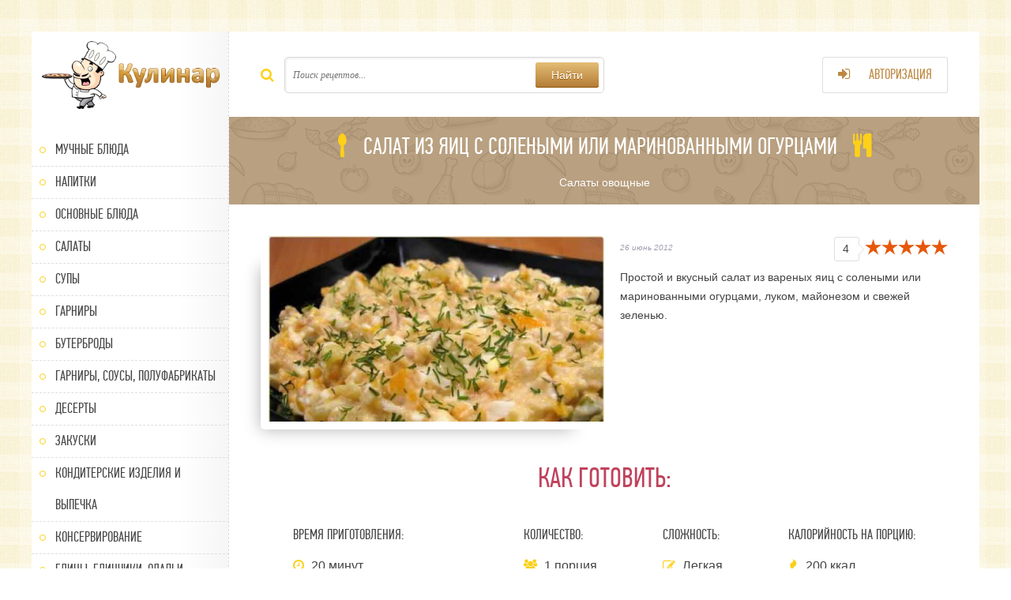

--- FILE ---
content_type: text/html; charset=utf-8
request_url: https://kulinar.org/9459-salat-iz-yaic-s-solenymi-ili-marinovannymi.html
body_size: 9440
content:
<!DOCTYPE html>
<html lang="ru">
<head>
<title>Салат из яиц с солеными или маринованными огурцами — пошаговый рецепт</title>
<meta name="charset" content="utf-8">
<meta name="title" content="Салат из яиц с солеными или маринованными огурцами — пошаговый рецепт">
<meta name="description" content="Простой и вкусный салат из вареных яиц с солеными или маринованными огурцами, луком, майонезом и свежей зеленью...">
<link rel="canonical" href="https://kulinar.org/9459-salat-iz-yaic-s-solenymi-ili-marinovannymi.html">
<link rel="alternate" type="application/rss+xml" title="Вкусные кулинарные рецепты. Кулинарные рецепты на любой вкус. Рецепты первых и вторых блюд, рецепты салатов, закуски и десерты, коктейли и напитки" href="https://kulinar.org/rss.xml">
<link rel="search" type="application/opensearchdescription+xml" title="Вкусные кулинарные рецепты. Кулинарные рецепты на любой вкус. Рецепты первых и вторых блюд, рецепты салатов, закуски и десерты, коктейли и напитки" href="https://kulinar.org/index.php?do=opensearch">
<meta property="twitter:title" content="Салат из яиц с солеными или маринованными огурцами — пошаговый рецепт">
<meta property="twitter:url" content="https://kulinar.org/9459-salat-iz-yaic-s-solenymi-ili-marinovannymi.html">
<meta property="twitter:card" content="summary_large_image">
<meta property="twitter:image" content="/uploads/recipe/salaty-ovoshhnye/salat-iz-yaic-s-solenymi-ili-marinovannymi_7357.jpg">
<meta property="twitter:description" content="Простой и вкусный салат из вареных яиц с солеными или маринованными огурцами, луком, майонезом и свежей зеленью...">
<meta property="og:type" content="article">
<meta property="og:site_name" content="Вкусные кулинарные рецепты. Кулинарные рецепты на любой вкус. Рецепты первых и вторых блюд, рецепты салатов, закуски и десерты, коктейли и напитки">
<meta property="og:title" content="Салат из яиц с солеными или маринованными огурцами — пошаговый рецепт">
<meta property="og:url" content="https://kulinar.org/9459-salat-iz-yaic-s-solenymi-ili-marinovannymi.html">
<meta property="og:image" content="/uploads/recipe/salaty-ovoshhnye/salat-iz-yaic-s-solenymi-ili-marinovannymi_7357.jpg">
<meta property="og:description" content="Простой и вкусный салат из вареных яиц с солеными или маринованными огурцами, луком, майонезом и свежей зеленью...">

<script src="/engine/classes/min/index.php?g=general3&amp;v=0cad5"></script>
<script src="/engine/classes/min/index.php?f=engine/classes/js/jqueryui3.js,engine/classes/js/dle_js.js&amp;v=0cad5" defer></script>
<script type="application/ld+json">{"@context":"https://schema.org","@graph":[{"@type":"Recipe","@context":"https://schema.org/","name":"Салат из яиц с солеными или маринованными огурцами","image":"/uploads/recipe/salaty-ovoshhnye/salat-iz-yaic-s-solenymi-ili-marinovannymi_7357.jpg","author":{"@type":"Person","name":"Артем Волков","url":"https://kulinar.org/user/admin/"},"cookTime":"PT10M","prepTime":"PT10M","totalTime":"PT20M","datePublished":"2012-06-26T13:54:19","description":"Простой и вкусный салат из вареных яиц с солеными или маринованными огурцами, луком, майонезом и свежей зеленью.","recipeYield":"1 порция","recipeCuisine":"Русская кухня","keywords":"салат из яиц, салат с огурцами, соленые огурцы, маринованные огурцы, салат с майонезом, легкий салат, салат с зеленой зеленью, русский салат","nutrition":{"@type":"NutritionInformation","calories":"200 calories"},"recipeCategory":["Салаты овощные"],"recipeIngredient":["яйца - три штуки","огурцы соленые или маринованные - две штуки","лук репчатый - одна штука","майонез - две столовых ложки","зелень укропа и петрушки рубленая - по две столовых ложки","соль по вкусу"],"recipeInstructions":[{"@type":"HowToStep","name":"Подготовка ингредиентов","text":"Вареные яйца порубить, лук и огурцы мелко нарежьте.","url":"https://kulinar.org/9459-salat-iz-yaic-s-solenymi-ili-marinovannymi.html#step1"},{"@type":"HowToStep","name":"Смешивание","text":"Все перемешать, посолить.","url":"https://kulinar.org/9459-salat-iz-yaic-s-solenymi-ili-marinovannymi.html#step2"},{"@type":"HowToStep","name":"Заправка","text":"Заправлять майонезом и посыпьте рубленой зеленью.","url":"https://kulinar.org/9459-salat-iz-yaic-s-solenymi-ili-marinovannymi.html#step3"}],"aggregateRating":{"@type":"AggregateRating","ratingValue":"4.5","ratingCount":"4"}},{"@type":"BreadcrumbList","@context":"https://schema.org/","itemListElement":[{"@type":"ListItem","position":1,"item":{"@id":"https://kulinar.org/","name":"Главная"}},{"@type":"ListItem","position":2,"item":{"@id":"https://kulinar.org/salaty-ovoshhnye/","name":"Салаты овощные"}},{"@type":"ListItem","position":3,"item":{"@id":"https://kulinar.org/9459-salat-iz-yaic-s-solenymi-ili-marinovannymi.html","name":"Салат из яиц с солеными или маринованными огурцами"}}]}]}</script>
  <meta http-equiv="x-ua-compatible" content="ie=edge" />
  <meta name="viewport" content="width=device-width, initial-scale=1.0">

  <link rel="icon" type="image/png" href="/favicon/favicon-96x96.png" sizes="96x96" />
  <link rel="icon" type="image/svg+xml" href="/favicon/favicon.svg" />
  <link rel="shortcut icon" href="/favicon.ico" />
  <link rel="apple-touch-icon" sizes="180x180" href="/favicon/apple-touch-icon.png" />
  <meta name="apple-mobile-web-app-title" content="Kulinar" />
  <link rel="manifest" href="/favicon/site.webmanifest" />

  <link href="/templates/kulinar/style/styles.css?v1.4" type="text/css" rel="stylesheet">
  <link href="/templates/kulinar/style/engine.css?v1.4" type="text/css" rel="stylesheet">
  <link href="/templates/kulinar/style/font-awesome.css" type="text/css" rel="stylesheet">
  <script src="/templates/kulinar/js/libs.js"></script>
</head>

<body>
<script>
<!--
var dle_root       = '/';
var dle_admin      = '';
var dle_login_hash = 'b5afa803daea05d85d7d57c793c66f1fd9d4173b';
var dle_group      = 5;
var dle_skin       = 'kulinar';
var dle_wysiwyg    = '-1';
var quick_wysiwyg  = '0';
var dle_min_search = '4';
var dle_act_lang   = ["Да", "Нет", "Ввод", "Отмена", "Сохранить", "Удалить", "Загрузка. Пожалуйста, подождите..."];
var menu_short     = 'Быстрое редактирование';
var menu_full      = 'Полное редактирование';
var menu_profile   = 'Просмотр профиля';
var menu_send      = 'Отправить сообщение';
var menu_uedit     = 'Админцентр';
var dle_info       = 'Информация';
var dle_confirm    = 'Подтверждение';
var dle_prompt     = 'Ввод информации';
var dle_req_field  = ["Заполните поле с именем", "Заполните поле с сообщением", "Заполните поле с темой сообщения"];
var dle_del_agree  = 'Вы действительно хотите удалить? Данное действие невозможно будет отменить';
var dle_spam_agree = 'Вы действительно хотите отметить пользователя как спамера? Это приведёт к удалению всех его комментариев';
var dle_c_title    = 'Отправка жалобы';
var dle_complaint  = 'Укажите текст Вашей жалобы для администрации:';
var dle_mail       = 'Ваш e-mail:';
var dle_big_text   = 'Выделен слишком большой участок текста.';
var dle_orfo_title = 'Укажите комментарий для администрации к найденной ошибке на странице:';
var dle_p_send     = 'Отправить';
var dle_p_send_ok  = 'Уведомление успешно отправлено';
var dle_save_ok    = 'Изменения успешно сохранены. Обновить страницу?';
var dle_reply_title= 'Ответ на комментарий';
var dle_tree_comm  = '0';
var dle_del_news   = 'Удалить статью';
var dle_sub_agree  = 'Вы действительно хотите подписаться на комментарии к данной публикации?';
var dle_unsub_agree  = 'Вы действительно хотите отписаться от комментариев к данной публикации?';
var dle_captcha_type  = '1';
var dle_share_interesting  = ["Поделиться ссылкой на выделенный текст", "Twitter", "Facebook", "Вконтакте", "Прямая ссылка:", "Нажмите правой клавишей мыши и выберите «Копировать ссылку»"];
var DLEPlayerLang     = {prev: 'Предыдущий',next: 'Следующий',play: 'Воспроизвести',pause: 'Пауза',mute: 'Выключить звук', unmute: 'Включить звук', settings: 'Настройки', enterFullscreen: 'На полный экран', exitFullscreen: 'Выключить полноэкранный режим', speed: 'Скорость', normal: 'Обычная', quality: 'Качество', pip: 'Режим PiP'};
var allow_dle_delete_news   = false;

jQuery(function($){
					setTimeout(function() {
						$.get(dle_root + "engine/ajax/controller.php?mod=adminfunction", { 'id': '9459', action: 'newsread', user_hash: dle_login_hash });
					}, 5000);
				$('#dle-comments-form').submit(function() {
					if( $('#comments-image-uploader').data('files') == 'selected' ) {
						$('#comments-image-uploader').plupload('start');
					} else {
						doAddComments();
					}
					return false;
				});
});
//-->
</script>
<div class="all-wrap rb-main">
	<div class="wrap clearfix">

		<aside class="left-box">
			
			<a href="/" class="logo-box" title="kulinar.org"></a>

			<nav class="main-nav">
<span class="show-login">
						<i class="fa fa-sign-in"></i> Авторизация
						
					</span>
<ul class="main-menu">
	<li><a href="/muchnye-blyuda/">Мучные блюда</a>
	<ul class="hidden-menu">
		<li><a href="/muchnye-blyuda/pelmeni-vareniki/">Пельмени, вареники</a></li>
		<li><a href="/muchnye-blyuda/pirogi-i-kulebyaki/">Пироги и кулебяки</a></li>
		<li><a href="/muchnye-blyuda/muchnye-izdeliya-raznye/">Мучные изделия разные</a></li>
	</ul>
	</li>
	<li><a href="/napitki/">Напитки</a>
	<ul class="hidden-menu">
		<li><a href="/napitki/alkogolnye-koktejli/">Алкогольные коктейли</a></li>
		<li><a href="/napitki/bezalkogolnye-koktejli/">Безалкогольные коктейли</a></li>
		<li><a href="/napitki/kompoty-morsy-kiseli-limonady/">Компоты, морсы, кисели, лимонады</a></li>
		<li><a href="/napitki/molochnye-koktejli/">Молочные коктейли</a></li>
		<li><a href="/napitki/punshi-grogi-glintvejny/">Пунши, гроги, глинтвейны</a></li>
		<li><a href="/napitki/chaj-kofe-kakao-shokolad/">Чай, кофе, какао, шоколад</a></li>
		<li><a href="/napitki/napitki-raznye/">Напитки разные</a></li>
	</ul>
	</li>
	<li><a href="/osnovnye-blyuda/">Основные блюда</a>
	<ul class="hidden-menu">
		<li><a href="/osnovnye-blyuda/blyuda-iz-moreproduktov/">Блюда из морепродуктов</a></li>
		<li><a href="/osnovnye-blyuda/blyuda-iz-ryby-i-moreproduktov/">Блюда из рыбы</a></li>
		<li><a href="/osnovnye-blyuda/blyuda-iz-myasa-i-subproduktov/">Блюда из мяса и субпродуктов</a></li>
		<li><a href="/osnovnye-blyuda/blyuda-iz-ovoshhej/">Блюда из овощей</a></li>
		<li><a href="/osnovnye-blyuda/blyuda-iz-pticy-dichi/">Блюда из птицы, дичи</a></li>
		<li><a href="/zapekanki/">Запеканки</a></li>
		<li><a href="/osnovnye-blyuda/kashi/">Каши</a></li>
		<li><a href="/osnovnye-blyuda/raznye-osnovnye-blyuda/">Разные основные блюда</a></li>
	</ul>
	</li>
	<li><a href="/salaty/">Салаты</a>
	<ul class="hidden-menu">
		<li><a href="/salaty/vinegrety/">Винегреты</a></li>
		<li><a href="/salaty/salaty-s-moreproduktami/">Салаты с морепродуктами</a></li>
		<li><a href="/salaty/salaty-s-ryboj/">Салаты с рыбой</a></li>
		<li><a href="/salaty-ovoshhnye/">Салаты овощные</a></li>
		<li><a href="/salaty-s-pticej-i-dichyu/">Салаты с птицей и дичью</a></li>
		<li><a href="/deserty/fruktovye-salaty/">Фруктовые салаты</a></li>
		<li><a href="/salaty-raznye/">Салаты разные</a></li>
	</ul>
	</li>
	<li><a href="/supy/">Супы</a>
	<ul class="hidden-menu">
		<li><a href="/supy/bulony/">Бульоны</a></li>
		<li><a href="/supy/okroshki-xolodnye-supy/">Окрошки, холодные супы</a></li>
		<li><a href="/supy/rassolniki-solyanki/">Рассольники, солянки</a></li>
		<li><a href="/supy/supy-molochnye/">Супы молочные</a></li>
		<li><a href="/supy/supy-pyure/">Супы-пюре</a></li>
		<li><a href="/supy/shhi-borshhi/">Щи, борщи</a></li>
		<li><a href="/sladkie-supy/">Сладкие супы</a></li>
		<li><a href="/supy/supy-raznye/">Супы разные</a></li>
	</ul>
	</li>
	<li><a href="/garniry/">Гарниры</a></li>
	<li><a href="/buterbrody/">Бутерброды</a>
	<ul class="hidden-menu">
		<li><a href="/buterbrody/buterbrody-goryachie/">Бутерброды горячие</a></li>
		<li><a href="/buterbrody/buterbrody-otkrytye/">Бутерброды открытые</a></li>
		<li><a href="/buterbrody/kanape/">Канапе</a></li>
		<li><a href="/buterbrody/syendvichi-gamburgery/">Сэндвичи, гамбургеры</a></li>
		<li><a href="/buterbrodnye-torty/">Бутербродные торты</a></li>
	</ul>
	</li>
	<li><a href="/garniry-sousy-polufabrikaty/">Гарниры, соусы, полуфабрикаты</a>
	<ul class="hidden-menu">
		<li><a href="/garniry-sousy-polufabrikaty/polufabrikaty/">Полуфабрикаты</a></li>
		<li><a href="/garniry-sousy-polufabrikaty/sousy/">Соусы</a></li>
	</ul>
	</li>
	<li><a href="/deserty/">Десерты</a>
	<ul class="hidden-menu">
		<li><a href="/deserty/deserty-iz-fruktov-i-yagod/">Десерты из фруктов и ягод</a></li>
		<li><a href="/deserty/kremy-i-vzbitye-slivki/">Кремы и взбитые сливки</a></li>
		<li><a href="/deserty/morozhenoe-parfe/">Мороженое, парфе</a></li>
		<li><a href="/deserty/mussy-sambuki-sufle/">Муссы, самбуки, суфле</a></li>
		<li><a href="/deserty/pudingi/">Пудинги</a></li>
		<li><a href="/zhele/">Желе</a></li>
		<li><a href="h/deserty/deserty-raznye/">Десерты разные</a></li>
	</ul>
	</li>
	<li><a href="/zakuski/">Закуски</a>
	<ul class="hidden-menu">
		<li><a href="/zakuski/xolodnye-zakuski-s-moreproduktami/">Холодные закуски с морепродуктами</a></li>
		<li><a href="/zakuski/xolodnye-zakuski-s-ryboj/">Холодные закуски с рыбой</a></li>
		<li><a href="/goryachie-zakuski-s-moreproduktami/">Горячие закуски с морепродуктами</a></li>
		<li><a href="/goryachie-zakuski-s-ryboj/">Горячие закуски с рыбой</a></li>
		<li><a href="/zakuski/zakuski-xolodnye-raznye/">Закуски холодные разные</a></li>
		<li><a href="/zakuski/zakuski-goryachie-raznye/">Закуски горячие разные</a></li>
	</ul>
	</li>
	<li><a href="/konditerskie-izdeliya-i-vypechka/">Кондитерские изделия и выпечка</a>
	<ul class="hidden-menu">
		<li><a href="/konditerskie-izdeliya-i-vypechka/torty/">Торты</a></li>
		<li><a href="/konditerskie-izdeliya-i-vypechka/pechene/">Печенье</a></li>
		<li><a href="/konditerskie-izdeliya-i-vypechka/sladkie-pirogi-kulichi/">Сладкие пироги, куличи</a></li>
		<li><a href="/keksy/">Кексы</a></li>
		<li><a href="/pirozhnye/">Пирожные</a></li>
		<li><a href="/konditerskie-izdeliya-i-vypechka/konditerskie-izdeliya-raznye/">Кондитерские изделия разные</a></li>
	</ul>
	</li>
	<li><a href="/konservirovanie/">Консервирование</a>
	<ul class="hidden-menu">
		<li><a href="/konservirovanie/konservirovanie-gribov/">Консервирование грибов</a></li>
		<li><a href="/konservirovanie/konservirovanie-ovoshhej/">Консервирование овощей</a></li>
		<li><a href="/konservirovanie/konservirovanie-plodov-i-yagod/">Консервирование плодов и ягод</a></li>
		<li><a href="/konservirovanie/konservirovanie-s-pektinom/">Консервирование с пектином</a></li>
		<li><a href="/konservirovanie/konservirovanie-raznoe/">Консервирование разное</a></li>
	</ul>
	</li>
	<li><a href="/bliny-blinchiki-oladi/">Блины, блинчики, оладьи</a></li>
	<li><a href="/picca/">Пицца</a></li>
	<li><a href="/stati/">Статьи</a></li>
</ul>
			</nav>


			<div class="sb-box">
				<div class="sb-title"><i class="fa fa-star-o"></i> Популярные рецепты</div>
				<div class="sb-content"><a class="top-item clearfix" href="https://kulinar.org/11152-granatovaya-pannakotta-recept-k-14-fevralya.html">
    <div class="top-img">
		<img src="/uploads/posts/2014-02/1391779061_granatovaya-pannakotta-recept-k-14-fevralya.jpg" alt="Гранатовая паннакотта">
		
	</div>
	<div class="top-info">
		<div class="top-title">Гранатовая паннакотта</div>
		Десерты из фруктов и ягод
	</div>
</a><a class="top-item clearfix" href="https://kulinar.org/11200-zapechennye-krevetki-v-tartaletkax-kak-prigotovit.html">
    <div class="top-img">
		<img src="/uploads/posts/2014-12/thumbs/1417871375_zapechennye-krevetki-v-tartaletkax..jpg" alt="Запеченные креветки в тарталетках">
		
	</div>
	<div class="top-info">
		<div class="top-title">Запеченные креветки в тарталетках</div>
		Горячие закуски с морепродуктами
	</div>
</a><a class="top-item clearfix" href="https://kulinar.org/6344-salat-po-italyanski-5.html">
    <div class="top-img">
		<img src="/uploads/recipe/fruktovye-salaty/salat-po-italyanski-5_869.jpg" alt="Салат по-итальянски">
		
	</div>
	<div class="top-info">
		<div class="top-title">Салат по-итальянски</div>
		Фруктовые салаты
	</div>
</a><a class="top-item clearfix" href="https://kulinar.org/8390-kisel-iz-shipovnika-2.html">
    <div class="top-img">
		<img src="/uploads/recipe/kompoty-morsy-kiseli-limonady/kisel-iz-shipovnika-2_1866.jpg" alt="Кисель из шиповника">
		
	</div>
	<div class="top-info">
		<div class="top-title">Кисель из шиповника</div>
		Компоты, морсы, кисели, лимонады
	</div>
</a><a class="top-item clearfix" href="https://kulinar.org/9984-bulon-rybnyj-4.html">
    <div class="top-img">
		<img src="/uploads/recipe/bulony/bulon-rybnyj-4_3658.jpg" alt="Бульон рыбный с корнем петрушки">
		
	</div>
	<div class="top-info">
		<div class="top-title">Бульон рыбный с корнем петрушки</div>
		Бульоны
	</div>
</a><a class="top-item clearfix" href="https://kulinar.org/10791-recept-kurinyj-pirog.html">
    <div class="top-img">
		<img src="/uploads/posts/2012-09/1347470107_m24l04wb.jpg" alt="Куриный пирог">
		
	</div>
	<div class="top-info">
		<div class="top-title">Куриный пирог</div>
		Закуски горячие разные
	</div>
</a><a class="top-item clearfix" href="https://kulinar.org/10952-recept-ovsyanaya-kasha-s-tykvoj.html">
    <div class="top-img">
		<img src="/uploads/posts/2012-11/1352294551_blyvze6i.jpg" alt="Овсяная каша с тыквой">
		
	</div>
	<div class="top-info">
		<div class="top-title">Овсяная каша с тыквой</div>
		Каши
	</div>
</a><a class="top-item clearfix" href="https://kulinar.org/7045-bulochki-shanezhki.html">
    <div class="top-img">
		<img src="/uploads/recipe/konditerskie-izdeliya-raznye/bulochki-shanezhki_7287.jpg" alt="Булочки шанежки">
		
	</div>
	<div class="top-info">
		<div class="top-title">Булочки шанежки</div>
		Кондитерские изделия разные
	</div>
</a><a class="top-item clearfix" href="https://kulinar.org/7604-abrikosy-s-medom.html">
    <div class="top-img">
		<img src="/uploads/recipe/konservirovanie-plodov-i-yagod/abrikosy-s-medom_5287.jpg" alt="Абрикосы с медом">
		
	</div>
	<div class="top-info">
		<div class="top-title">Абрикосы с медом</div>
		Консервирование плодов и ягод
	</div>
</a></div>
			</div>


		</aside>
		<!-- end left-box -->
		
		<div class="right-box ">
			
			<div class="top-bar clearfix">
				    <div class="search-wrap">
						<i class="fa fa-search"></i>
						<form id="quicksearch" method="post">
							<input type="hidden" name="do" value="search">
							<input type="hidden" name="subaction" value="search">
							<div class="search-box">
								<input id="story" name="story" placeholder="Поиск рецептов..." type="text">
								<button type="submit" title="Найти">Найти</button>
							</div>
						</form>
					</div>
					<span class="show-login">
						<i class="fa fa-sign-in"></i> Авторизация
						
					</span>
			</div>
			<!-- end top-bar -->
			
			<div class="content-box">
			
				
				
				
				<div class="fulls-wrap clearfix">
					<article class="full-box clearfix">

    <header class="vkusno-wrap full-header">
        <h1 class="vkusno-title">
			<i class="fa fa-spoon"></i>Салат из яиц с солеными или маринованными огурцами<i class="fa fa-cutlery"></i>
		</h1>
		<div><a href="https://kulinar.org/salaty-ovoshhnye/">Салаты овощные</a></div>
    </header>
	
	<div class="full-section-one clearfix">
	
		
		<div class="full-img"><img src="/uploads/recipe/salaty-ovoshhnye/salat-iz-yaic-s-solenymi-ili-marinovannymi_7357.jpg" alt="Салат из яиц с солеными или маринованными огурцами"></div>
		
		<div class="full-desc">
		
			<div class="day-avtor-rating clearfix">
				<div class="full-date">26 июнь 2012</div>
				
				<div class="full-rating">
				
				<span id="vote-num-id-9459">4</span><div class="frating-stars"><div id='ratig-layer-9459'>
	<div class="rating">
		<ul class="unit-rating">
		<li class="current-rating" style="width:100%;">100</li>
		<li><a href="#" title="Плохо" class="r1-unit" onclick="doRate('1', '9459'); return false;">1</a></li>
		<li><a href="#" title="Приемлемо" class="r2-unit" onclick="doRate('2', '9459'); return false;">2</a></li>
		<li><a href="#" title="Средне" class="r3-unit" onclick="doRate('3', '9459'); return false;">3</a></li>
		<li><a href="#" title="Хорошо" class="r4-unit" onclick="doRate('4', '9459'); return false;">4</a></li>
		<li><a href="#" title="Отлично" class="r5-unit" onclick="doRate('5', '9459'); return false;">5</a></li>
		</ul>
	</div>
</div></div>
				
				
				
				</div>
				
			</div>
			
			<div class="full-text">
				<p>Простой и вкусный салат из вареных яиц с солеными или маринованными огурцами, луком, майонезом и свежей зеленью.</p>
			</div>
			
		</div>
		
	</div>
	
			
	
	
	
	<h2 class="fs-two-title">Как готовить:</h2>
	
	<div class="full-section-two clearfix">
	
		<div class="full-ingr">
		
			<div class="full-time-porc fx-row fx-wrap">

				<div class="ftp-item">
					<div class="ingr-list-title">Время приготовления:</div>
					<i class="fa fa-clock-o"></i> 20 минут
					<div class="sub">— активное время: <span>10 минут</span></div>
					<div class="sub">— подготовка: <span>10 минут</span></div>
					
				</div>

				<div class="ftp-item">
					<div class="ingr-list-title">Количество:</div>
					<i class="fa fa-users"></i> <span class="yield">1 порция</span>
				</div>

				<div class="ftp-item">
					<div class="ingr-list-title">Сложность:</div>
					<i class="fa fa-pencil-square-o"></i> <span class="yield">Легкая</span>
				</div>
				
				<div class="ftp-item">
					<div class="ingr-list-title">Калорийность на порцию:</div>
					<span style="text-align:center;" class=""><i class="fa fa-fire"></i>  200 ккал</span>
				</div>
				
			</div>
			
			<div class="full-ingr-list">
				<h3 class="ingr-list-title">Ингредиенты:</h3>
				<ul><li class="ingredients">яйца - три штуки </li><li class="ingredients">огурцы соленые или маринованные - две штуки </li><li class="ingredients">лук репчатый - одна штука </li><li class="ingredients">майонез - две столовых ложки </li><li class="ingredients">зелень укропа и петрушки рубленая - по две столовых ложки </li><li class="ingredients">соль по вкусу </li></ul>
			</div>
			
		</div>
		
		
		
		<h2 class="title">Пошаговый рецепт приготовления салата из яиц с солеными или маринованными огурцами</h2><br>
		<div class="full-gotov">
			<ol><li id="step1" class="clearfix instruction"><div class="title">Подготовка ингредиентов</div><div>Вареные яйца порубить, лук и огурцы мелко нарежьте.</div></li><li id="step2" class="clearfix instruction"><div class="title">Смешивание</div><div>Все перемешать, посолить.</div></li><li id="step3" class="clearfix instruction"><div class="title">Заправка</div><div>Заправлять майонезом и посыпьте рубленой зеленью.</div></li></ol>
		</div>
		
	</div>
	
	
	
	
	<div class="full-catlist">
        <div class="full-catlist-t">Кухня:</div>
        Русская
    </div> 
    
	
	
	<div class="full-catlist">
        <div class="full-catlist-t">Теги:</div>
        салат из яиц, салат с огурцами, соленые огурцы, маринованные огурцы, салат с майонезом, легкий салат, салат с зеленой зеленью, русский салат
    </div> 
    
	
	
	

	<div class="vkusno-wrap rel-wrap">	
		<div class="rel-box">	
			<h2 class="vkusno-title">
				<i class="fa fa-spoon"></i>Похожие рецепты<i class="fa fa-cutlery"></i>
			</h2>
			<div class="rel-inner clearfix">	
				<div class="relative short-list"><a class="rel-item" href="https://kulinar.org/11234-salat-bystrogo-prigotovleniya-minutka.html">

<div class="rel-img">
	<img src="/uploads/posts/2023-03/203109-min.png" alt="Салат «Минутка»">
	
</div>

<div class="rel-title">
Салат «Минутка»
</div>

</a><a class="rel-item" href="https://kulinar.org/10911-recept-nemeckij-kartofelnyj-salat.html">

<div class="rel-img">
	<img src="/uploads/posts/2012-10/1351084383_kk4jels4.jpg" alt="Немецкий картофельный салат">
	
</div>

<div class="rel-title">
Немецкий картофельный салат
</div>

</a><a class="rel-item" href="https://kulinar.org/9458-salat-veselye-petushki.html">

<div class="rel-img">
	<img src="/uploads/recipe/salaty-ovoshhnye/salat-veselye-petushki_8655.jpg" alt="Салат Веселые петушки">
	
</div>

<div class="rel-title">
Салат Веселые петушки
</div>

</a><a class="rel-item" href="https://kulinar.org/9457-salat-iz-redki-s-maslom.html">

<div class="rel-img">
	<img src="/uploads/recipe/salaty-ovoshhnye/salat-iz-redki-s-maslom_4588.jpg" alt="Салат из зеленой редьки">
	
</div>

<div class="rel-title">
Салат из зеленой редьки
</div>

</a><a class="rel-item" href="https://kulinar.org/9456-salat-iz-redisa-s-yajcami.html">

<div class="rel-img">
	<img src="/uploads/recipe/salaty-ovoshhnye/salat-iz-redisa-s-yajcami_129.jpg" alt="Салат из редиса с яйцами">
	
</div>

<div class="rel-title">
Салат из редиса с яйцами
</div>

</a><a class="rel-item" href="https://kulinar.org/9455-salat-iz-svekly-i-redki.html">

<div class="rel-img">
	<img src="/uploads/recipe/salaty-ovoshhnye/salat-iz-svekly-i-redki_7841.jpg" alt="Салат из свеклы и редьки">
	
</div>

<div class="rel-title">
Салат из свеклы и редьки
</div>

</a><a class="rel-item" href="https://kulinar.org/9454-kitajskaya-kapusta-so-shhavelem-i-svekloj.html">

<div class="rel-img">
	<img src="/uploads/recipe/salaty-ovoshhnye/kitajskaya-kapusta-so-shhavelem-i-svekloj_8324.jpg" alt="Китайская капуста со щавелем и свеклой">
	
</div>

<div class="rel-title">
Китайская капуста со щавелем и свеклой
</div>

</a><a class="rel-item" href="https://kulinar.org/9453-vesennij-salat.html">

<div class="rel-img">
	<img src="/uploads/recipe/salaty-ovoshhnye/vesennij-salat_940.jpg" alt="Весенний салат">
	
</div>

<div class="rel-title">
Весенний салат
</div>

</a></div>
			</div>
		</div>
    </div>
	
	
</article>


<div class="add-com">
    <div class="add-com-but"><i class="fa fa-comments-o"></i>Комментировать</div> 
	<form  method="post" name="dle-comments-form" id="dle-comments-form" ><div id="addcform" class="form-wrap" style="display: none;">
	
	<div class="sep-input clearfix">
		<div class="label"><label>Ваше имя:<span class="impot">*</span></label></div>
		<div class="input"><input type="text" maxlength="35" name="name" id="name" placeholder="Ваше имя"></div>
	</div>
	<div class="sep-input clearfix">
		<div class="label"><label>Ваш E-Mail:<span class="impot">*</span></label></div>
		<div class="input"><input type="text" maxlength="35" name="mail" id="mail" placeholder="Ваш емейл"></div>
	</div>
	
	<div class="sep-textarea">
		<div class="textarea-title">Ваш комментарий:</div>
		<div><div class="bb-editor">
<textarea name="comments" id="comments" cols="70" rows="10"></textarea>
</div></div>
	</div>
	<div class="sep-input secur clearfix">
		<div class="label"><label>Защита от спама:</label></div>
		<div class="input">
			
			
			
			<div class="sec-capcha clearfix"><div class="g-recaptcha" data-sitekey="6LfnAM4rAAAAAE6E3IUPR3QEiBsBotCMIslOYR_Q" data-theme="light"></div><script src="https://www.google.com/recaptcha/api.js?hl=ru" async defer></script></div>
			
		</div>
	</div>
	<div class="sep-submit">
		<button name="submit" class="fbutton" type="submit"><span>Отправить</span></button>
	</div>
</div>
		<input type="hidden" name="subaction" value="addcomment">
		<input type="hidden" name="post_id" id="post_id" value="9459"><input type="hidden" name="user_hash" value="b5afa803daea05d85d7d57c793c66f1fd9d4173b"></form>
</div>
<div id="dle-ajax-comments"></div>

				</div>
				
				
				
				
				
			</div>
			<!-- end content-box -->
			
		</div>
		<!-- end right-box -->

	</div>
	<!-- end wrap -->
	
	<footer class="footer-wrap">
		<div class="footer-box">
			<p>Copyright © 2011 - Кулинар.орг — кулинарный портал</p>
			<p>При копировании материалов с сайта обратная ссылка обязательна.</p>
		</div>
	</footer>
	
</div>
<!-- end all-wrap -->

<div class="overlay">  
﻿ 

<div id="loginbox" class="not-logged">
<div class="login-title">Авторизация</div>
<div class="login-form">
<form method="post">
<ul>
	<li><label for="login_name">Логин:</label>
	<input class="log-input" type="text" name="login_name" id="login_name"></li>
	<li><label for="login_password">Пароль:</label> <a href="https://kulinar.org/index.php?do=lostpassword">Забыли пароль?</a>
	<input class="log-input" type="password" name="login_password" id="login_password"></li>
</ul>
<div class="log-check clearfix"><input type="checkbox" name="login_not_save" id="login_not_save" value="1">
	<label for="login_not_save">&nbsp;Чужой компьютер</label> 
	<button onclick="submit();" type="submit" title="Вход" class="borderbot">Войти на сайт</button>
		<input name="login" type="hidden" id="login" value="submit">
</div>
</form>
</div>
	<div class="sociallogin clearfix">
	
	
	
	
	
	
	</div>
	
<a href="https://kulinar.org/index.php?do=register" class="log-register">Регистрация</a>	
</div>


</div>

<!-- Yandex.Metrika counter --> <script> (function(m,e,t,r,i,k,a){m[i]=m[i]||function(){(m[i].a=m[i].a||[]).push(arguments)}; m[i].l=1*new Date(); for (var j = 0; j < document.scripts.length; j++) {if (document.scripts[j].src === r) { return; }} k=e.createElement(t),a=e.getElementsByTagName(t)[0],k.async=1,k.src=r,a.parentNode.insertBefore(k,a)}) (window, document, "script", "https://cdn.jsdelivr.net/npm/yandex-metrica-watch/tag.js", "ym"); ym(92894224, "init", { clickmap:true, trackLinks:true, accurateTrackBounce:true }); </script> <noscript><div><img src="https://mc.yandex.ru/watch/92894224" style="position:absolute; left:-9999px;" alt=""></div></noscript> <!-- /Yandex.Metrika counter -->

<script defer src="https://static.cloudflareinsights.com/beacon.min.js/vcd15cbe7772f49c399c6a5babf22c1241717689176015" integrity="sha512-ZpsOmlRQV6y907TI0dKBHq9Md29nnaEIPlkf84rnaERnq6zvWvPUqr2ft8M1aS28oN72PdrCzSjY4U6VaAw1EQ==" data-cf-beacon='{"version":"2024.11.0","token":"cdc6028b5f7a40ddbb2b67060d76d934","r":1,"server_timing":{"name":{"cfCacheStatus":true,"cfEdge":true,"cfExtPri":true,"cfL4":true,"cfOrigin":true,"cfSpeedBrain":true},"location_startswith":null}}' crossorigin="anonymous"></script>
</body>
</html>

--- FILE ---
content_type: text/html; charset=utf-8
request_url: https://www.google.com/recaptcha/api2/anchor?ar=1&k=6LfnAM4rAAAAAE6E3IUPR3QEiBsBotCMIslOYR_Q&co=aHR0cHM6Ly9rdWxpbmFyLm9yZzo0NDM.&hl=ru&v=PoyoqOPhxBO7pBk68S4YbpHZ&theme=light&size=normal&anchor-ms=20000&execute-ms=30000&cb=6dxvlyh1i9z2
body_size: 49531
content:
<!DOCTYPE HTML><html dir="ltr" lang="ru"><head><meta http-equiv="Content-Type" content="text/html; charset=UTF-8">
<meta http-equiv="X-UA-Compatible" content="IE=edge">
<title>reCAPTCHA</title>
<style type="text/css">
/* cyrillic-ext */
@font-face {
  font-family: 'Roboto';
  font-style: normal;
  font-weight: 400;
  font-stretch: 100%;
  src: url(//fonts.gstatic.com/s/roboto/v48/KFO7CnqEu92Fr1ME7kSn66aGLdTylUAMa3GUBHMdazTgWw.woff2) format('woff2');
  unicode-range: U+0460-052F, U+1C80-1C8A, U+20B4, U+2DE0-2DFF, U+A640-A69F, U+FE2E-FE2F;
}
/* cyrillic */
@font-face {
  font-family: 'Roboto';
  font-style: normal;
  font-weight: 400;
  font-stretch: 100%;
  src: url(//fonts.gstatic.com/s/roboto/v48/KFO7CnqEu92Fr1ME7kSn66aGLdTylUAMa3iUBHMdazTgWw.woff2) format('woff2');
  unicode-range: U+0301, U+0400-045F, U+0490-0491, U+04B0-04B1, U+2116;
}
/* greek-ext */
@font-face {
  font-family: 'Roboto';
  font-style: normal;
  font-weight: 400;
  font-stretch: 100%;
  src: url(//fonts.gstatic.com/s/roboto/v48/KFO7CnqEu92Fr1ME7kSn66aGLdTylUAMa3CUBHMdazTgWw.woff2) format('woff2');
  unicode-range: U+1F00-1FFF;
}
/* greek */
@font-face {
  font-family: 'Roboto';
  font-style: normal;
  font-weight: 400;
  font-stretch: 100%;
  src: url(//fonts.gstatic.com/s/roboto/v48/KFO7CnqEu92Fr1ME7kSn66aGLdTylUAMa3-UBHMdazTgWw.woff2) format('woff2');
  unicode-range: U+0370-0377, U+037A-037F, U+0384-038A, U+038C, U+038E-03A1, U+03A3-03FF;
}
/* math */
@font-face {
  font-family: 'Roboto';
  font-style: normal;
  font-weight: 400;
  font-stretch: 100%;
  src: url(//fonts.gstatic.com/s/roboto/v48/KFO7CnqEu92Fr1ME7kSn66aGLdTylUAMawCUBHMdazTgWw.woff2) format('woff2');
  unicode-range: U+0302-0303, U+0305, U+0307-0308, U+0310, U+0312, U+0315, U+031A, U+0326-0327, U+032C, U+032F-0330, U+0332-0333, U+0338, U+033A, U+0346, U+034D, U+0391-03A1, U+03A3-03A9, U+03B1-03C9, U+03D1, U+03D5-03D6, U+03F0-03F1, U+03F4-03F5, U+2016-2017, U+2034-2038, U+203C, U+2040, U+2043, U+2047, U+2050, U+2057, U+205F, U+2070-2071, U+2074-208E, U+2090-209C, U+20D0-20DC, U+20E1, U+20E5-20EF, U+2100-2112, U+2114-2115, U+2117-2121, U+2123-214F, U+2190, U+2192, U+2194-21AE, U+21B0-21E5, U+21F1-21F2, U+21F4-2211, U+2213-2214, U+2216-22FF, U+2308-230B, U+2310, U+2319, U+231C-2321, U+2336-237A, U+237C, U+2395, U+239B-23B7, U+23D0, U+23DC-23E1, U+2474-2475, U+25AF, U+25B3, U+25B7, U+25BD, U+25C1, U+25CA, U+25CC, U+25FB, U+266D-266F, U+27C0-27FF, U+2900-2AFF, U+2B0E-2B11, U+2B30-2B4C, U+2BFE, U+3030, U+FF5B, U+FF5D, U+1D400-1D7FF, U+1EE00-1EEFF;
}
/* symbols */
@font-face {
  font-family: 'Roboto';
  font-style: normal;
  font-weight: 400;
  font-stretch: 100%;
  src: url(//fonts.gstatic.com/s/roboto/v48/KFO7CnqEu92Fr1ME7kSn66aGLdTylUAMaxKUBHMdazTgWw.woff2) format('woff2');
  unicode-range: U+0001-000C, U+000E-001F, U+007F-009F, U+20DD-20E0, U+20E2-20E4, U+2150-218F, U+2190, U+2192, U+2194-2199, U+21AF, U+21E6-21F0, U+21F3, U+2218-2219, U+2299, U+22C4-22C6, U+2300-243F, U+2440-244A, U+2460-24FF, U+25A0-27BF, U+2800-28FF, U+2921-2922, U+2981, U+29BF, U+29EB, U+2B00-2BFF, U+4DC0-4DFF, U+FFF9-FFFB, U+10140-1018E, U+10190-1019C, U+101A0, U+101D0-101FD, U+102E0-102FB, U+10E60-10E7E, U+1D2C0-1D2D3, U+1D2E0-1D37F, U+1F000-1F0FF, U+1F100-1F1AD, U+1F1E6-1F1FF, U+1F30D-1F30F, U+1F315, U+1F31C, U+1F31E, U+1F320-1F32C, U+1F336, U+1F378, U+1F37D, U+1F382, U+1F393-1F39F, U+1F3A7-1F3A8, U+1F3AC-1F3AF, U+1F3C2, U+1F3C4-1F3C6, U+1F3CA-1F3CE, U+1F3D4-1F3E0, U+1F3ED, U+1F3F1-1F3F3, U+1F3F5-1F3F7, U+1F408, U+1F415, U+1F41F, U+1F426, U+1F43F, U+1F441-1F442, U+1F444, U+1F446-1F449, U+1F44C-1F44E, U+1F453, U+1F46A, U+1F47D, U+1F4A3, U+1F4B0, U+1F4B3, U+1F4B9, U+1F4BB, U+1F4BF, U+1F4C8-1F4CB, U+1F4D6, U+1F4DA, U+1F4DF, U+1F4E3-1F4E6, U+1F4EA-1F4ED, U+1F4F7, U+1F4F9-1F4FB, U+1F4FD-1F4FE, U+1F503, U+1F507-1F50B, U+1F50D, U+1F512-1F513, U+1F53E-1F54A, U+1F54F-1F5FA, U+1F610, U+1F650-1F67F, U+1F687, U+1F68D, U+1F691, U+1F694, U+1F698, U+1F6AD, U+1F6B2, U+1F6B9-1F6BA, U+1F6BC, U+1F6C6-1F6CF, U+1F6D3-1F6D7, U+1F6E0-1F6EA, U+1F6F0-1F6F3, U+1F6F7-1F6FC, U+1F700-1F7FF, U+1F800-1F80B, U+1F810-1F847, U+1F850-1F859, U+1F860-1F887, U+1F890-1F8AD, U+1F8B0-1F8BB, U+1F8C0-1F8C1, U+1F900-1F90B, U+1F93B, U+1F946, U+1F984, U+1F996, U+1F9E9, U+1FA00-1FA6F, U+1FA70-1FA7C, U+1FA80-1FA89, U+1FA8F-1FAC6, U+1FACE-1FADC, U+1FADF-1FAE9, U+1FAF0-1FAF8, U+1FB00-1FBFF;
}
/* vietnamese */
@font-face {
  font-family: 'Roboto';
  font-style: normal;
  font-weight: 400;
  font-stretch: 100%;
  src: url(//fonts.gstatic.com/s/roboto/v48/KFO7CnqEu92Fr1ME7kSn66aGLdTylUAMa3OUBHMdazTgWw.woff2) format('woff2');
  unicode-range: U+0102-0103, U+0110-0111, U+0128-0129, U+0168-0169, U+01A0-01A1, U+01AF-01B0, U+0300-0301, U+0303-0304, U+0308-0309, U+0323, U+0329, U+1EA0-1EF9, U+20AB;
}
/* latin-ext */
@font-face {
  font-family: 'Roboto';
  font-style: normal;
  font-weight: 400;
  font-stretch: 100%;
  src: url(//fonts.gstatic.com/s/roboto/v48/KFO7CnqEu92Fr1ME7kSn66aGLdTylUAMa3KUBHMdazTgWw.woff2) format('woff2');
  unicode-range: U+0100-02BA, U+02BD-02C5, U+02C7-02CC, U+02CE-02D7, U+02DD-02FF, U+0304, U+0308, U+0329, U+1D00-1DBF, U+1E00-1E9F, U+1EF2-1EFF, U+2020, U+20A0-20AB, U+20AD-20C0, U+2113, U+2C60-2C7F, U+A720-A7FF;
}
/* latin */
@font-face {
  font-family: 'Roboto';
  font-style: normal;
  font-weight: 400;
  font-stretch: 100%;
  src: url(//fonts.gstatic.com/s/roboto/v48/KFO7CnqEu92Fr1ME7kSn66aGLdTylUAMa3yUBHMdazQ.woff2) format('woff2');
  unicode-range: U+0000-00FF, U+0131, U+0152-0153, U+02BB-02BC, U+02C6, U+02DA, U+02DC, U+0304, U+0308, U+0329, U+2000-206F, U+20AC, U+2122, U+2191, U+2193, U+2212, U+2215, U+FEFF, U+FFFD;
}
/* cyrillic-ext */
@font-face {
  font-family: 'Roboto';
  font-style: normal;
  font-weight: 500;
  font-stretch: 100%;
  src: url(//fonts.gstatic.com/s/roboto/v48/KFO7CnqEu92Fr1ME7kSn66aGLdTylUAMa3GUBHMdazTgWw.woff2) format('woff2');
  unicode-range: U+0460-052F, U+1C80-1C8A, U+20B4, U+2DE0-2DFF, U+A640-A69F, U+FE2E-FE2F;
}
/* cyrillic */
@font-face {
  font-family: 'Roboto';
  font-style: normal;
  font-weight: 500;
  font-stretch: 100%;
  src: url(//fonts.gstatic.com/s/roboto/v48/KFO7CnqEu92Fr1ME7kSn66aGLdTylUAMa3iUBHMdazTgWw.woff2) format('woff2');
  unicode-range: U+0301, U+0400-045F, U+0490-0491, U+04B0-04B1, U+2116;
}
/* greek-ext */
@font-face {
  font-family: 'Roboto';
  font-style: normal;
  font-weight: 500;
  font-stretch: 100%;
  src: url(//fonts.gstatic.com/s/roboto/v48/KFO7CnqEu92Fr1ME7kSn66aGLdTylUAMa3CUBHMdazTgWw.woff2) format('woff2');
  unicode-range: U+1F00-1FFF;
}
/* greek */
@font-face {
  font-family: 'Roboto';
  font-style: normal;
  font-weight: 500;
  font-stretch: 100%;
  src: url(//fonts.gstatic.com/s/roboto/v48/KFO7CnqEu92Fr1ME7kSn66aGLdTylUAMa3-UBHMdazTgWw.woff2) format('woff2');
  unicode-range: U+0370-0377, U+037A-037F, U+0384-038A, U+038C, U+038E-03A1, U+03A3-03FF;
}
/* math */
@font-face {
  font-family: 'Roboto';
  font-style: normal;
  font-weight: 500;
  font-stretch: 100%;
  src: url(//fonts.gstatic.com/s/roboto/v48/KFO7CnqEu92Fr1ME7kSn66aGLdTylUAMawCUBHMdazTgWw.woff2) format('woff2');
  unicode-range: U+0302-0303, U+0305, U+0307-0308, U+0310, U+0312, U+0315, U+031A, U+0326-0327, U+032C, U+032F-0330, U+0332-0333, U+0338, U+033A, U+0346, U+034D, U+0391-03A1, U+03A3-03A9, U+03B1-03C9, U+03D1, U+03D5-03D6, U+03F0-03F1, U+03F4-03F5, U+2016-2017, U+2034-2038, U+203C, U+2040, U+2043, U+2047, U+2050, U+2057, U+205F, U+2070-2071, U+2074-208E, U+2090-209C, U+20D0-20DC, U+20E1, U+20E5-20EF, U+2100-2112, U+2114-2115, U+2117-2121, U+2123-214F, U+2190, U+2192, U+2194-21AE, U+21B0-21E5, U+21F1-21F2, U+21F4-2211, U+2213-2214, U+2216-22FF, U+2308-230B, U+2310, U+2319, U+231C-2321, U+2336-237A, U+237C, U+2395, U+239B-23B7, U+23D0, U+23DC-23E1, U+2474-2475, U+25AF, U+25B3, U+25B7, U+25BD, U+25C1, U+25CA, U+25CC, U+25FB, U+266D-266F, U+27C0-27FF, U+2900-2AFF, U+2B0E-2B11, U+2B30-2B4C, U+2BFE, U+3030, U+FF5B, U+FF5D, U+1D400-1D7FF, U+1EE00-1EEFF;
}
/* symbols */
@font-face {
  font-family: 'Roboto';
  font-style: normal;
  font-weight: 500;
  font-stretch: 100%;
  src: url(//fonts.gstatic.com/s/roboto/v48/KFO7CnqEu92Fr1ME7kSn66aGLdTylUAMaxKUBHMdazTgWw.woff2) format('woff2');
  unicode-range: U+0001-000C, U+000E-001F, U+007F-009F, U+20DD-20E0, U+20E2-20E4, U+2150-218F, U+2190, U+2192, U+2194-2199, U+21AF, U+21E6-21F0, U+21F3, U+2218-2219, U+2299, U+22C4-22C6, U+2300-243F, U+2440-244A, U+2460-24FF, U+25A0-27BF, U+2800-28FF, U+2921-2922, U+2981, U+29BF, U+29EB, U+2B00-2BFF, U+4DC0-4DFF, U+FFF9-FFFB, U+10140-1018E, U+10190-1019C, U+101A0, U+101D0-101FD, U+102E0-102FB, U+10E60-10E7E, U+1D2C0-1D2D3, U+1D2E0-1D37F, U+1F000-1F0FF, U+1F100-1F1AD, U+1F1E6-1F1FF, U+1F30D-1F30F, U+1F315, U+1F31C, U+1F31E, U+1F320-1F32C, U+1F336, U+1F378, U+1F37D, U+1F382, U+1F393-1F39F, U+1F3A7-1F3A8, U+1F3AC-1F3AF, U+1F3C2, U+1F3C4-1F3C6, U+1F3CA-1F3CE, U+1F3D4-1F3E0, U+1F3ED, U+1F3F1-1F3F3, U+1F3F5-1F3F7, U+1F408, U+1F415, U+1F41F, U+1F426, U+1F43F, U+1F441-1F442, U+1F444, U+1F446-1F449, U+1F44C-1F44E, U+1F453, U+1F46A, U+1F47D, U+1F4A3, U+1F4B0, U+1F4B3, U+1F4B9, U+1F4BB, U+1F4BF, U+1F4C8-1F4CB, U+1F4D6, U+1F4DA, U+1F4DF, U+1F4E3-1F4E6, U+1F4EA-1F4ED, U+1F4F7, U+1F4F9-1F4FB, U+1F4FD-1F4FE, U+1F503, U+1F507-1F50B, U+1F50D, U+1F512-1F513, U+1F53E-1F54A, U+1F54F-1F5FA, U+1F610, U+1F650-1F67F, U+1F687, U+1F68D, U+1F691, U+1F694, U+1F698, U+1F6AD, U+1F6B2, U+1F6B9-1F6BA, U+1F6BC, U+1F6C6-1F6CF, U+1F6D3-1F6D7, U+1F6E0-1F6EA, U+1F6F0-1F6F3, U+1F6F7-1F6FC, U+1F700-1F7FF, U+1F800-1F80B, U+1F810-1F847, U+1F850-1F859, U+1F860-1F887, U+1F890-1F8AD, U+1F8B0-1F8BB, U+1F8C0-1F8C1, U+1F900-1F90B, U+1F93B, U+1F946, U+1F984, U+1F996, U+1F9E9, U+1FA00-1FA6F, U+1FA70-1FA7C, U+1FA80-1FA89, U+1FA8F-1FAC6, U+1FACE-1FADC, U+1FADF-1FAE9, U+1FAF0-1FAF8, U+1FB00-1FBFF;
}
/* vietnamese */
@font-face {
  font-family: 'Roboto';
  font-style: normal;
  font-weight: 500;
  font-stretch: 100%;
  src: url(//fonts.gstatic.com/s/roboto/v48/KFO7CnqEu92Fr1ME7kSn66aGLdTylUAMa3OUBHMdazTgWw.woff2) format('woff2');
  unicode-range: U+0102-0103, U+0110-0111, U+0128-0129, U+0168-0169, U+01A0-01A1, U+01AF-01B0, U+0300-0301, U+0303-0304, U+0308-0309, U+0323, U+0329, U+1EA0-1EF9, U+20AB;
}
/* latin-ext */
@font-face {
  font-family: 'Roboto';
  font-style: normal;
  font-weight: 500;
  font-stretch: 100%;
  src: url(//fonts.gstatic.com/s/roboto/v48/KFO7CnqEu92Fr1ME7kSn66aGLdTylUAMa3KUBHMdazTgWw.woff2) format('woff2');
  unicode-range: U+0100-02BA, U+02BD-02C5, U+02C7-02CC, U+02CE-02D7, U+02DD-02FF, U+0304, U+0308, U+0329, U+1D00-1DBF, U+1E00-1E9F, U+1EF2-1EFF, U+2020, U+20A0-20AB, U+20AD-20C0, U+2113, U+2C60-2C7F, U+A720-A7FF;
}
/* latin */
@font-face {
  font-family: 'Roboto';
  font-style: normal;
  font-weight: 500;
  font-stretch: 100%;
  src: url(//fonts.gstatic.com/s/roboto/v48/KFO7CnqEu92Fr1ME7kSn66aGLdTylUAMa3yUBHMdazQ.woff2) format('woff2');
  unicode-range: U+0000-00FF, U+0131, U+0152-0153, U+02BB-02BC, U+02C6, U+02DA, U+02DC, U+0304, U+0308, U+0329, U+2000-206F, U+20AC, U+2122, U+2191, U+2193, U+2212, U+2215, U+FEFF, U+FFFD;
}
/* cyrillic-ext */
@font-face {
  font-family: 'Roboto';
  font-style: normal;
  font-weight: 900;
  font-stretch: 100%;
  src: url(//fonts.gstatic.com/s/roboto/v48/KFO7CnqEu92Fr1ME7kSn66aGLdTylUAMa3GUBHMdazTgWw.woff2) format('woff2');
  unicode-range: U+0460-052F, U+1C80-1C8A, U+20B4, U+2DE0-2DFF, U+A640-A69F, U+FE2E-FE2F;
}
/* cyrillic */
@font-face {
  font-family: 'Roboto';
  font-style: normal;
  font-weight: 900;
  font-stretch: 100%;
  src: url(//fonts.gstatic.com/s/roboto/v48/KFO7CnqEu92Fr1ME7kSn66aGLdTylUAMa3iUBHMdazTgWw.woff2) format('woff2');
  unicode-range: U+0301, U+0400-045F, U+0490-0491, U+04B0-04B1, U+2116;
}
/* greek-ext */
@font-face {
  font-family: 'Roboto';
  font-style: normal;
  font-weight: 900;
  font-stretch: 100%;
  src: url(//fonts.gstatic.com/s/roboto/v48/KFO7CnqEu92Fr1ME7kSn66aGLdTylUAMa3CUBHMdazTgWw.woff2) format('woff2');
  unicode-range: U+1F00-1FFF;
}
/* greek */
@font-face {
  font-family: 'Roboto';
  font-style: normal;
  font-weight: 900;
  font-stretch: 100%;
  src: url(//fonts.gstatic.com/s/roboto/v48/KFO7CnqEu92Fr1ME7kSn66aGLdTylUAMa3-UBHMdazTgWw.woff2) format('woff2');
  unicode-range: U+0370-0377, U+037A-037F, U+0384-038A, U+038C, U+038E-03A1, U+03A3-03FF;
}
/* math */
@font-face {
  font-family: 'Roboto';
  font-style: normal;
  font-weight: 900;
  font-stretch: 100%;
  src: url(//fonts.gstatic.com/s/roboto/v48/KFO7CnqEu92Fr1ME7kSn66aGLdTylUAMawCUBHMdazTgWw.woff2) format('woff2');
  unicode-range: U+0302-0303, U+0305, U+0307-0308, U+0310, U+0312, U+0315, U+031A, U+0326-0327, U+032C, U+032F-0330, U+0332-0333, U+0338, U+033A, U+0346, U+034D, U+0391-03A1, U+03A3-03A9, U+03B1-03C9, U+03D1, U+03D5-03D6, U+03F0-03F1, U+03F4-03F5, U+2016-2017, U+2034-2038, U+203C, U+2040, U+2043, U+2047, U+2050, U+2057, U+205F, U+2070-2071, U+2074-208E, U+2090-209C, U+20D0-20DC, U+20E1, U+20E5-20EF, U+2100-2112, U+2114-2115, U+2117-2121, U+2123-214F, U+2190, U+2192, U+2194-21AE, U+21B0-21E5, U+21F1-21F2, U+21F4-2211, U+2213-2214, U+2216-22FF, U+2308-230B, U+2310, U+2319, U+231C-2321, U+2336-237A, U+237C, U+2395, U+239B-23B7, U+23D0, U+23DC-23E1, U+2474-2475, U+25AF, U+25B3, U+25B7, U+25BD, U+25C1, U+25CA, U+25CC, U+25FB, U+266D-266F, U+27C0-27FF, U+2900-2AFF, U+2B0E-2B11, U+2B30-2B4C, U+2BFE, U+3030, U+FF5B, U+FF5D, U+1D400-1D7FF, U+1EE00-1EEFF;
}
/* symbols */
@font-face {
  font-family: 'Roboto';
  font-style: normal;
  font-weight: 900;
  font-stretch: 100%;
  src: url(//fonts.gstatic.com/s/roboto/v48/KFO7CnqEu92Fr1ME7kSn66aGLdTylUAMaxKUBHMdazTgWw.woff2) format('woff2');
  unicode-range: U+0001-000C, U+000E-001F, U+007F-009F, U+20DD-20E0, U+20E2-20E4, U+2150-218F, U+2190, U+2192, U+2194-2199, U+21AF, U+21E6-21F0, U+21F3, U+2218-2219, U+2299, U+22C4-22C6, U+2300-243F, U+2440-244A, U+2460-24FF, U+25A0-27BF, U+2800-28FF, U+2921-2922, U+2981, U+29BF, U+29EB, U+2B00-2BFF, U+4DC0-4DFF, U+FFF9-FFFB, U+10140-1018E, U+10190-1019C, U+101A0, U+101D0-101FD, U+102E0-102FB, U+10E60-10E7E, U+1D2C0-1D2D3, U+1D2E0-1D37F, U+1F000-1F0FF, U+1F100-1F1AD, U+1F1E6-1F1FF, U+1F30D-1F30F, U+1F315, U+1F31C, U+1F31E, U+1F320-1F32C, U+1F336, U+1F378, U+1F37D, U+1F382, U+1F393-1F39F, U+1F3A7-1F3A8, U+1F3AC-1F3AF, U+1F3C2, U+1F3C4-1F3C6, U+1F3CA-1F3CE, U+1F3D4-1F3E0, U+1F3ED, U+1F3F1-1F3F3, U+1F3F5-1F3F7, U+1F408, U+1F415, U+1F41F, U+1F426, U+1F43F, U+1F441-1F442, U+1F444, U+1F446-1F449, U+1F44C-1F44E, U+1F453, U+1F46A, U+1F47D, U+1F4A3, U+1F4B0, U+1F4B3, U+1F4B9, U+1F4BB, U+1F4BF, U+1F4C8-1F4CB, U+1F4D6, U+1F4DA, U+1F4DF, U+1F4E3-1F4E6, U+1F4EA-1F4ED, U+1F4F7, U+1F4F9-1F4FB, U+1F4FD-1F4FE, U+1F503, U+1F507-1F50B, U+1F50D, U+1F512-1F513, U+1F53E-1F54A, U+1F54F-1F5FA, U+1F610, U+1F650-1F67F, U+1F687, U+1F68D, U+1F691, U+1F694, U+1F698, U+1F6AD, U+1F6B2, U+1F6B9-1F6BA, U+1F6BC, U+1F6C6-1F6CF, U+1F6D3-1F6D7, U+1F6E0-1F6EA, U+1F6F0-1F6F3, U+1F6F7-1F6FC, U+1F700-1F7FF, U+1F800-1F80B, U+1F810-1F847, U+1F850-1F859, U+1F860-1F887, U+1F890-1F8AD, U+1F8B0-1F8BB, U+1F8C0-1F8C1, U+1F900-1F90B, U+1F93B, U+1F946, U+1F984, U+1F996, U+1F9E9, U+1FA00-1FA6F, U+1FA70-1FA7C, U+1FA80-1FA89, U+1FA8F-1FAC6, U+1FACE-1FADC, U+1FADF-1FAE9, U+1FAF0-1FAF8, U+1FB00-1FBFF;
}
/* vietnamese */
@font-face {
  font-family: 'Roboto';
  font-style: normal;
  font-weight: 900;
  font-stretch: 100%;
  src: url(//fonts.gstatic.com/s/roboto/v48/KFO7CnqEu92Fr1ME7kSn66aGLdTylUAMa3OUBHMdazTgWw.woff2) format('woff2');
  unicode-range: U+0102-0103, U+0110-0111, U+0128-0129, U+0168-0169, U+01A0-01A1, U+01AF-01B0, U+0300-0301, U+0303-0304, U+0308-0309, U+0323, U+0329, U+1EA0-1EF9, U+20AB;
}
/* latin-ext */
@font-face {
  font-family: 'Roboto';
  font-style: normal;
  font-weight: 900;
  font-stretch: 100%;
  src: url(//fonts.gstatic.com/s/roboto/v48/KFO7CnqEu92Fr1ME7kSn66aGLdTylUAMa3KUBHMdazTgWw.woff2) format('woff2');
  unicode-range: U+0100-02BA, U+02BD-02C5, U+02C7-02CC, U+02CE-02D7, U+02DD-02FF, U+0304, U+0308, U+0329, U+1D00-1DBF, U+1E00-1E9F, U+1EF2-1EFF, U+2020, U+20A0-20AB, U+20AD-20C0, U+2113, U+2C60-2C7F, U+A720-A7FF;
}
/* latin */
@font-face {
  font-family: 'Roboto';
  font-style: normal;
  font-weight: 900;
  font-stretch: 100%;
  src: url(//fonts.gstatic.com/s/roboto/v48/KFO7CnqEu92Fr1ME7kSn66aGLdTylUAMa3yUBHMdazQ.woff2) format('woff2');
  unicode-range: U+0000-00FF, U+0131, U+0152-0153, U+02BB-02BC, U+02C6, U+02DA, U+02DC, U+0304, U+0308, U+0329, U+2000-206F, U+20AC, U+2122, U+2191, U+2193, U+2212, U+2215, U+FEFF, U+FFFD;
}

</style>
<link rel="stylesheet" type="text/css" href="https://www.gstatic.com/recaptcha/releases/PoyoqOPhxBO7pBk68S4YbpHZ/styles__ltr.css">
<script nonce="DQonyCy6VIqo_rhL35-wgQ" type="text/javascript">window['__recaptcha_api'] = 'https://www.google.com/recaptcha/api2/';</script>
<script type="text/javascript" src="https://www.gstatic.com/recaptcha/releases/PoyoqOPhxBO7pBk68S4YbpHZ/recaptcha__ru.js" nonce="DQonyCy6VIqo_rhL35-wgQ">
      
    </script></head>
<body><div id="rc-anchor-alert" class="rc-anchor-alert"></div>
<input type="hidden" id="recaptcha-token" value="[base64]">
<script type="text/javascript" nonce="DQonyCy6VIqo_rhL35-wgQ">
      recaptcha.anchor.Main.init("[\x22ainput\x22,[\x22bgdata\x22,\x22\x22,\[base64]/[base64]/[base64]/[base64]/[base64]/UltsKytdPUU6KEU8MjA0OD9SW2wrK109RT4+NnwxOTI6KChFJjY0NTEyKT09NTUyOTYmJk0rMTxjLmxlbmd0aCYmKGMuY2hhckNvZGVBdChNKzEpJjY0NTEyKT09NTYzMjA/[base64]/[base64]/[base64]/[base64]/[base64]/[base64]/[base64]\x22,\[base64]\\u003d\\u003d\x22,\x22aAHCtVRxw47Ct3oawqMKw4bCpQ/Dn8Khcx89wrsLwrQqS8OFw6hFw5jDhsKsEB84W1oMdygeAxTDpMOLKUVow5fDhcOZw5jDk8Oiw5xlw7zCj8OVw4bDgMO9NUppw7dQBsOVw5/DqCTDvMO0w5UuwphpPcONEcKWVH3DvcKHwr/[base64]/Ci8O4w7TDrMOAFsKFH8O5w6TCmzfCrMKnw6VMam9Uwp7DjsOzYsOJNsKnJMKvwrgBOF4UcwBcQ3zDvBHDiHbCjcKbwr/CrGnDgsOYSMKhZ8O9CxwbwrotDk8LwrMCwq3Cg8O1wphtR1PDk8O5wpvCnm/Dt8OlwphPeMOwwol+GcOMXj/[base64]/CqcKbEcKxw5Uxwoctw5sAwpzDusKhworDnkYtLVHDo8Oww7TDicO+w7jDsA5Mwp5Nw7/DnkDCmcO/VcKXwofDocKsdsO0c1MPE8OXwrPDqBfDqMOvXMKWw7dWwpcPwpjDiMOfw7nDvlbCnsKmFMKYwr/DpMKuQMKnw7wIw482w7ZMN8KOwppKwp4ydnbCgErDocO+fcKCw4LDjmPDpRJ/XXbDu8OEw5rDicOKw5fCssOowp/DjBXDm1Efwq8Tw5HDk8Kcwr/DocO0wqfChxfDnsOueEpHQSlEw4jDkwfDlMKSXsOcHsOFw7bDicOzNMKIwpbCgXbDqcOUdcOKEDXDpHMzwqdrwrtVS8OwwoDClyo/[base64]/Drx9Mw6cww7Qhw65RKGpTw67Di8Kjfg5Fw6l0WzpuFMKUYMO1wpFSa0nDiMOKQVfCv0sTK8OTDEnDiMOtAsOhBxJMeGDDisOoX3BIw5/CvQnDhcO0LCPDosKuAFxBw6F4wpc/w54Ew61ZQMOgFh7DjsKxAsOpA1BuwozDuwfCosOTw4J+w7M2JsO/w45Fw5ZrwonDlsOCwpQyPlNVw6TDncKzZsK5ViTCpB1ywqTCjcKGw6Y3HQBxw63DrsOOQyRqwpnDksKRa8Knw4/[base64]/DusK1Y1PDoGk9U8KJKMKcccKEw4x7w4U7w5dTw713NGcDVRfDqXkNwqfDpsO5dHHDtF/DlcO4wrk5woDDkHXDosO9TcKZOS4SAMOLFcKwMjjCq2fDq1cWfsKAw7/DkMK4wpfDilPDpcO6w4vCunfCtwFWw4gpw6EnwrBkw6nDgMKhw4jDicOPwpAsX2MLJWPCpMOjwqkKTcKATnkPw7k1w6TDtMKUwo0Sw6VRwrbCj8Kjw5/CscOIwpo1AgzDhGbDq0A9w54Nwr9kw4DDths8wpEFFMK7F8OtworCiSZrA8KMHsOjwrBww6R+w54ow4rDjnEiwoFCHjRhKcOCWcOwwqjDgUU6WcOrE297BGp/ADcDw4zCnMK3w49Ww6FjWhM6Y8KTw4FAw50mwrrCmSlXw5bCqUsmwozCsR4ILwodXQJZQjRkw64bb8KdecOzBSjDqnfCj8Kqw5oydB/DsWhDwr/CjsKjwpbDkcKMw7fDisO/w54ow4jCjy/Cs8KmbsOFwqlQw7p0w41rLcO7Zl7DvT9Uw4zCg8O3Y2XCiSBCwqA/EMORw7vDoGbCi8K6Qi/DiMKQR3bDqMO/HCDCowXDi0sKTsKow40Ow6HDqi7ChcKIwo7DkcKuUMOuwoRDwrrDqMOnwrhWw5TCucKFUcOqw7BUR8Oodihqw53Cs8KHwpkBOVfDhx3CiwIWXiFqw7LCt8OJwqnCicKYY8Kkw4rDkmMYOMKOwqZMwrrCrMKMEA/[base64]/CrsO+EsOFAsK9wq/[base64]/aVXDuMKsFMKswp3Ciwsyw63Cl8KEf3cnwoElVMO1w7p1w7DCp3nCpmbCnHrChy5iw70eJ0rDtGLDgcKkwp13dynCncOvQzA5wpfDlsKmw53DkBZvS8Kqw7ZMw6QzGcOMNsO7HMKtw5g9L8OZHMKOc8O0wp3CisK+Hh0ucGNAPDonwpwiwqDCh8KLPsOaFhPDoMK/SX4SYMOYCsOcw5fCksKwSzAhw7rCllXCmE/[base64]/w7bDnMOKw4bCmFbDrA3DrcOCX8KMFDk8UmnDrk7DhcKZPVlJJh5RJmjChStvUn8nw7XCr8K7DMK+BCMXw4PDmFTDkg/[base64]/woDDqXnDv2AyNx1+w7A8wrLCh1vCkiDCuEZidncKScOoPMO9wo/CpDDDhQ3CrcKiWWEnMcKhWTV7w6YaWnZ4wqA1w47CicK7w6zDpcO3eAZqw4nCosOBw6lhCcKvHirCscO+w4wBwpZ8EwfDvsKlKhZDdw/DsnHDhggOwohQwowcZMOCwqJxf8ORw58tcMOHw4EbJUxHaQ98wq/CvwMJUVLDkn4GKsK9VTMOK0NfVSdhJMOHw67CpMOAw4V2w6QIS8KSIMOwwodlwqLCgcOKKAAkAhnCnsOgwp1uNsObwp/CrRV0w6LDgULCkcKHJcOWw7pGPRA+JAkewrUdfFHCj8K3F8K1U8KGR8O3w6/DjcObK2ZpDULCu8OIfyzCtCTCmCYgw5R9HcOrwqNRw6nCj3RKwqLDhcKEwokHJ8KywrHDgEnDsMKPwqJ9WwEjwoXCocO1wpDCnz4Nd2kPNmrDtsKbwqzCo8Oewppqw7IPwp/CmsOvw4N6UWXCo2PDuk5RdFvDpsKtZsKdFhFww77DmE4FVDXCs8Ogwp4DacOGawp3EEVNwoJpwqTCuMKYwq3DhEMBw67CrsKRw4/CqC90XC9hwp3Ds0NhwosUF8KyfcOtWBRywqfDi8OAVRF+ZgXDucONRxfDrcOfdzRuWgAtw5N0GVvDocO0UcORwpJ9wrfDtcKnS3TCu39AfwJqAsKYwr/Dl1zCqcOewp8yZkgqwqN2H8OVQMOowpclYlAUS8KjwqwmEllXFyLDvxXDlsOtG8OzwoVbw5xBEsKvw7E7NcKWwrsAGzjDiMK+RcKRwp3Dq8OfworCrjbDrMOhw71SLcOyB8OYQTrCoTfDg8KYaB/CkMK0B8KMQnbDgMO3ewAhw47CjcKJOMOzYUrCtA/DhsK8wqnDlltPTHImwoQjwqcuwozCulnDusKgwqrDngJQGzY5wqopIiITeBXCvsObKcK5PW1LLyXCiMKvKV/Dm8K/WEfDusOyDMObwqkrwpIqXg/CosKmwrHCnMOVw7/DvsOOw4vCmcOSwqfCpMOTRsOkRiLDom7CnMOtfcOCwrFecjVVSjDCoSksVmzCjS8ow6A5ZQtkLMKHwoTDp8O+wqzClmvDqXjDnHx/QcODTsKxwp8MZmDCgFh+w4Zrw5/CgBJGwp7CoQzDv30lRx7DownCjCM8w7IpYsKpI8KDfhnDnMORw4LDgMOGwqXCksOhOcKMTMOhwq9YwoDDvcKGwoQ3wq7DjMK0VUvCpzZswr/DuyrDrE/CksKAwpUIwobChFfClQN+C8OgwqnCosOMOiLCusOCwqcyw5rCjTHCrcKCbcO/woTDscKhwoUDN8OmAsKLw5XDiibClMOXwoHCvG7DtCUsYMOnQ8ONWsK+w5EYwpbDvDFvEcOpw4LChA0HF8OCwqTDmMOBKMKzw5nDgMOew79/Z1N4wrYUKMKRw6LDpwMSwoTDiG/DtxbCpcOpw4NONMKGwocVOxtaw4LDt3w+Um0ZYMKHRMKDbwDCl1LCmmQmGjVOw6rCrlZKN8KTKcODax/Ci2MAb8KXwrJ/a8KhwoMhf8KLwq/[base64]/CtsOjS1ozw67DrMOvwrnCrMO2wrQ1LsKoVcO8w41Pw4LDhDosQzwzRsK5YiHDrMOlaE0vw7bCsMKvwo1bNTHDtATDn8O4JMK4VAfClwxfw4g1TlLDjcORVcKQHEF7W8KTDzBQwosxw7/CvsOETA7CiVRGw6nDisOwwrsLwpvDm8O0wojDmU3DnQlpwq7DvMOhwqA4Wm9Hw7szw6Mhw5HCpm52d0DCnD/DljYuOQExMsORRGQ/[base64]/wrMAaxZBfcKRwrVkw6cow61odCM5EsOpwqdtw6DDhsO2DcOLeHlbUsOwMD18aizDqcOqN8OXPcOnW8Kiw4DCs8OVwq4yw7w6w5rCqkxBfWIgwoXCg8KtwpxQwqEqUXsbw7TDtFzDqcO3YkfCi8Oyw63CuB7Cun/DmsKSdsOMWsOiXcKtwrxuwodXF0XCucO/Y8OuPTZSWcKse8KwwqbCjsOSw5pNQl/CgMOKwrdJEMKSw5fDrQjDoWpCw7oKw6x/w7XDlnJgwqfDq1jDvMOIY30kMUwlw7HDg2Iew5hZNAgkWwN0wol3w7HCgQTDvgDCowRmwrgYw585w6B/QMKhaWXDqkjDicKcwpdTUGMowqbCshR3WcO0WsO+OcOTEFAqIsKQGS5Jwp4BwrBle8KSwqPCg8KyY8O+w7bDomEpP2vCvV7DhsKNVBTDrMOEUCRVGsOWw5gOEGfChWvCpWXClMKjBGfDs8OjwoUZUUZGCwXDoALDjMOXNh9xw4dpJhjDg8K8w7lTw408WsKFw5Ydwr/[base64]/DkhTDjsO3w5jClMKOVcKOw7jCtzU3L8OBw5l8G0MEwoXDhwjDqigaV2HCihXCtFdfKcKYHh49w44aw7VVw5rCqTLDvDfCuMOAS11IZMORWA7DoGpQOVAywpjDkcOiMh9ZVMKkHMK9w50hw5vDpcOZw6FKZCURKWl/DcKWMcKzQMKbBTTDuWHDpXfCmnZWPxMvw6t/[base64]/CjMOMw6hlAsOBwrA2B8KWw61Ow7AnC3PDgsKkCMOLfcO9wrHCqMOMwqtsIXdkw7zCvUZ5byfCg8OXM0x3wqrDq8OjwolEacO1blVHGMKUOcOywrjClcK3K8KiwrrDgsOpQcKNMsOsZjFrw60VbmEdHsO/JUssdjzCvcOkw5hKbjdGMcO1wpvCmQMaPQdLBMKww7/DncOYwqvDvsKmUMKhwpPDocKkC2HCpMOTwrnCg8K4w5UNZsO8worDmE/Drj7CmsKHw4bDkW7DsXEIA0o6w64BIcOAD8Kqw6JRw64RwqfDtMOLwr8ew5HDvx8nw6wmH8KmORjCkRRWw4dNwrFqawHDgCQAwq0dSMOjwoxXCMKCwrBQwqFbccKiAX4FP8KYGsKlYXAuw7NaRnXDh8OKEMK/w7zCtjvDvGTCr8Ohw7TDhlJCQ8OKw7TCqMOhQ8OJwqd9wqbDvMObdcOIdcKPw6LDjMOWJ08cw7h4JsKhO8Ojw7fDgcKfJTt0TMK3bMO8w5cPwrTDoMOlFcKid8OEN2rDlsKtwrlVdMKcMjt/[base64]/[base64]/w7hZUw/CpMOYwrXDpsOyw4zCrRHDu8KNw40gwr3DqMKww6tzDiHDjMKvbMKeYMKOcsK7H8KWVcKebi8AZl7CoGrCgMOjYnTCpcKBw5DCt8O0w6bCkwzCtiMdw6bCmFs2XjDDmEE0w7bCv2HDlR83ZQvDhiV0CMK0w6M2J1HCgMO1IsOnwq/CiMKnwr/CkMOWwq4FwpxUwp/CuSkGNUcyDMKTwpRow7tqwq0LwojCgcOfXsKmLsOKFHZtVW40w7Jce8O2PMKbD8KCwopywoAXw7PCriFwUcOwwqfDjcOnwoE2wq7Cu1fDqsOGRsKgMmUIa3LCmMOfw4HDv8KuwrPCryXDlWpOwo4mZsOjwpbDrBPCgMKpRMK/XATDocOUV1VYwpHCq8KMfEzChEwGwobDuWwIJV5DH19Gwro5fDNjwqnCnhNuVGPDnHHCicO9wqEyw7vDjsO1KsO9wpscwpPCnhV0wpXDn0XCji9aw4ZnwoZ5b8K8YMOlW8KPwo19w5PCon19wrTDtEBOw6Avw5sdJMOKw6AlFcKpFMOFwpdrE8KeBUrCpR/CrsKCw48RCsKgwonDhSPCpcKGTcKhEMK5wogdCSN/wrFCwprCjcOYw5Jaw5R8a2FGPU/CtMOrd8Oew6PCmcKowqJRwqlNBcORO3rCssKdw6/[base64]/wrTDnkI5wrE7wqfCmX3DoDlXw73ChWvDkyo6CsKyGBLCuHlfAMKaVVsGB8KmPMKASi/CrRXDlcKZaXFAw7t4wrIFFcKSw43Ct8KeYlLDk8Omwq4JwqwgwoBGBg3DtMOGw71EwrXDoXjCv2LDpcKsJsO9SH4/fRUOw6zDlzkhwp3Dj8KJworDsiFIKUHCpsO4A8KQwqtDXjpdTcKlasKXDSB9eC3DpcO1QUZwwpBkw60gPcKjw7bDusKwC8Kvwpk8TMO4w7/CunzDq015AWIOdMKow7UIw4dWZ1BOw7LDpEfDjsO/LcOGQjrCkcKhw7ETw4cNY8OJCm/DrXbCocODwql4WcK+XVcaw53CiMOaw6Vbw7zDg8O4SMOnHhBCw5VqIn14wqFwwrjDjArDkDTCvsKTwqnDo8KBbTPDmsKXTW9Xw4XChTsDwqRndnBIw4zCjsKUw7HDtcKmJcK9wo3Ch8O/RcOUfsOpW8O7woI/bcOLDcKfS8OSG2LCr1zCkWrCmMO4HAXCqsKVYVXDk8ORTMKNVcK0B8Olw5jDrB3DpcOKwqcHCMKEbMOBQl0XQ8Oow5PClMKzw6ITwo/DmWTCk8OhIHTDl8O+YwA/woTCnMObwoYkwonDgQPDncO4wrxOwofCuMO/AcK/wo1iYBsNVnvDrsKrRsKXwrzDoyvDiMKkwq/DoMKJwozDqXZ4Bg/CujDCkEsdCjZJwowtdsKTSnV+w6LDuxHDlF3ClcKiFcKXwrJ6dcKHwpLCskDDjioNw5DChMOiSG8uw4/[base64]/Dj38lwopFb8OXwoPDpsKhdsOCw6xTwpLCqAAKRh8xACsuZ0TDpcO0wphUfFDDk8OzLR7Dg2Znwq/DpsK8w53Cl8K+XEF6ChJlbg8XcgnDp8OcI1QIwovDkVXDr8OnEmdvw78hwq53w4bChMK1w59dQVptB8OafDg2w5UeTMKJP0fCk8Oow4NBwqfDs8OwW8KxwrfCrn/CjWFUwofDucOSw4fCsX/DnsOmwofCoMOdDcOnI8K1YcOcwpjDlcOWEsKxw5zCrcOrwr54byPDrELDnkBCw591UcO6wpB7J8OOw48xYsK7SMOhwpcgw4ZgRwXCkMKcfBjDjh/[base64]/wr1/wqHCujhHUcOLSsOoWwfClHHDkSABDisawoIyw4gZw6Jdw45Mw4rCgsKxX8OkwqDCnjR8w6IvwpnCuBIpwplmw5DCsMKzPzvCnxBjEsOxwqp9w7w8w6HCpFnDhMKlw5E4GUxTwoYuw5lewrMpX1w/w4bCtcOaNcKXw7rDrnlMwowZQmk2w4DCrsOBw6Nqw5LChiwjw6HCkSdcQ8KWR8Oyw6HDjzJKwqbCtBcJPQLChhEQwoMdw6jDqkxrw7IZaQfDlcKJw5vCn3jDgcORwoQFRsKicsKZNw9hwqbDvSrCjcKfYCRwSBoZQH/CqCgnc1IOw5kfexlWXcOawqwzwq7DhMOTw5HDjsO4XhE1w5TDgcOvTHxgw5zCgmw/TMKiPml6RzzDlcO8w5XCjcKCfsOzER4HwrJmDxzDncOUB27CjsOCQ8KmX27DjcK2NUlcH8OFRzXCkMOKOMKPw7rCsCJPw4nCr0ckBcOgP8OhSlYtwrzDtRx2w589OygaC34wNsKNSUUjw60Mw7fCqhUVZxHCgBHCgsKmcgAIw453wo9/NMOefmVUw6TDuMKrw4gJw5PDlF/DoMOAIxAgbDUMw7YMXcK8w5TDrQY4w5vCrjMWWjLDnsO+w4rCh8OywogWw7XDqi0VwqjCqsOAUsKPwpkPw5rDri/DvMOGFA5DP8KNwrA4RjAfw6MkGUEeHMOOWcOqw5PDv8OqFR4XCy05CMK7w69nw7dLGjXCiw4Iw4vDmU0Ew4IzwrTCn040ZGTDgsO8w4FbYMKyw4bCjm3DoMO6w6jDpMOHW8Klw6TCoFhvwrRqcsOuw6/CgcONQSIgw6jCh1vCo8OORgvDisOVw7TDusOiwrnDqyDDqcKiwp7Cj0AIPFosVmNnLsKNZkFaNVlMFBXDpQPDh0RzwpXDuA4/OMOBw5AFwp3ChBrDmFHDuMKjwrN9NE4vesONcgLDhMOxARvDu8Oxw4FVw7QIBcO4woRmZ8KsNTB/asOwwrfDjmt4w5nCjTvDmU3CiC7DhMO7wo0nw7bDogPCvSF+w4l/w57DrMO8w7Q+eHnDvsK8WQMtQ0NFwp9UH0jDpsO6B8KdWHhewpE5wqZJO8KMaMOow5nDisKiwr/DoyERbMKZAlDCtk96NzMswqZncW4vdMK0HTpiC0gTTV11FSYtGsKoGg9Vw7DDqHrDqsOkw6ggw4XCpy3DukQsc8K+w5HDhB4XMMOjEnHCqMKywodWw7PDl24swqjDisO1w7DDksKCY8Kkw5/Cm2AxTcKfwp1mwr4VwqpbIGEBMFMrD8KiwqTDi8KoJsOpwqzCmkxaw63CsxwVwqlww6sww7h8c8OgNcOkwpY/RcO/woAAYAJSwpEIF0ptw7I5A8O/wrnCjTLDn8KGwrnCmQrCti7CpcK9dcOrRMKUwp56woJTDcKuwrgXR8Kewp0Dw6/DkQ/Dlkp3UhvDhHI5W8Ocwo/[base64]/[base64]/ClAfCkijDo8Obw6t3wrNPw55EbEnCum7Drw/DlsOzQislfcOaT0cPER3Dv2ttTibCgiNYWMOLw54LQAxKRBrDgcKKQxZywrnDjhfDv8Krw5Q9F2vDp8O6El/DgmU/esKbaGwYw43DuFbDoMKvw4h3wr0gBcOLLmfCicKow5hdX1rCnsKOMyzDosKqdMORwqbCnjsvwq7CoGZLwrVxEMOnLlPDhEzCoSbDscKpNMOOwpUJW8OJFsO9GsOUB8KER0bCkiRDEsKLZcK6ECkZwpfDgcOawqohOsK1ZVDDuMOzw6fClVY7TMKrwplqwoR/w5/Ck0hDCMKdwrYzFcOKw7tYXn9ywq7Dk8KUFMOIwr7DrcKaesKrQS7CisOBwoxXw4fDjMKkwqfCqsKIf8O1UTY7w4NKbMOVS8KKSFhZw4QMbgXCqBY2KAg8w7nCh8OmwqFBwpnCiMOkRjjDt3/DpsK7SsODw77Cr0TCscOJKsOMMMOQT196w4AFGcK1IMOtbMOswrDDjHLDpMKTw6JpE8OAZGrDhG5twpodeMOtHDZlVcKIwqIGVwPCgmzDuiDDtEvCqzcdwqAAwp/DszPCgHkpwrdYwobCvDfCosORbHPCulLCncOfwrLDnsK6MWnCk8O6w6Mgw4HDlcO4w6/CtRhWZm4xwop9wrwNHQrDlwMJw7vDssO5HRpaG8K/wp3DsyYKwrkhW8O7w446fljCinXDrsOuQsKpfW4AB8KswqMqwp7CgitrDV0EDjhEwpPDqU8jw5QywoVNJ0fDsMOlwqDCph1FY8KxCcO9wrEdF0RqwpM/GsKHSMKTZnl2PjvDksOwwqnCi8K/[base64]/Ly7CrzJXw60/fMKJw6nDuC9twp8cwqHDngDCq3bCmkDDrsKdwrJTO8O5EcKDw7o0wrbDow3DtsK+w7DDmcO/AsK9csOcNx0XwqTCjBbDnQjDq0Qlwp0Hw6XCkcOsw65SDsKMRMOtw6PDvMKGZMKuw77CoHnCpUPCj3vCnkJdw6NBX8Kiw65jaX0kwqDDjwNNACXCni7DscKyTWQow5XDswbChGsZw7YGwoLCucOxw6dVJMOkf8KvZMOKwrsPwpDCokALYMOzR8K5wo7Cl8O1wr/DnMKALcKdw5zDk8KQw77Dt8OpwrtCwq8mEz0qJcO2w5bDncOSQUh0PQE9w7wER2bCqcOHYcKHwoPCrcK0w7/CuMO7QMORGVfCpsK/BMKXGAHCscKywpUkwpzDncOLwrXDsBHCilfDsMKbXHzDuF/DjA8hwqDCusKvw4wIwrTDlMKrLsK/[base64]/w6XDnx3CrjksMRooaMOPP2nDgHEGw4fCnMOaMsOdwpkDF8KhwofDrMKywqgEwozDrcODw7PCrsK3TsK3P2vCu8OMwovCoAPDjGvDh8KTwpDDqWZ+wqc0w65Mwr/[base64]/CqcKLPsKbd8KCw5vChMKfw6h0CMOncMKwZlDCthvDjGU7Vy7CosOJw549dXpiwrvDrXA2IhvCm1MHJMK1WAlJw63ClQnClUAjwqZcwrBRWRHChsKBQnUSEid6w5rDvxBhwpnCi8KhZRzDvMKUw7HDtRDDr0vCscOXwqPCl8OMw68uQMODwpDCs3TCtXbCuF/[base64]/CucOmEMOPb0BuDSByw7LDjXwMDHIww4DDqsObw4JVwrvDuUcnRSEtw7zDvyc2wp/DsMOCw7Q4w7IyACPCqMOuV8KTw6QEBMKGw5xLVTbCvcO1YMONRcKpUwTCh0vCrjXDrmnClMK/AMO4B8KUClPDlRHDpE7DrcOLwo7CiMK7w4caW8OBw4hbci/[base64]/RMOiw71iw6o5w7XDv8OCFgEyc17CksObw5nCgEHDqsOYVcK9EMKaTB/[base64]/DpBQhwofDksOiw7jDu8KPwoZrw7DCvQ/DrB/CncKqwq3CmMOIwpfCqsOLwqzCs8KcAUIhBsKDw7R8wq4cZULCoFnCvcKwwrnDh8OxMsKwwoHCrcOUHkANZwwkcMKzVsKEw7bDhn3Chj0Owp3CrcK7w5TDggrDl3TDrD/[base64]/Dh0MCw61TwotTw7zCv8KXwrvDrgUUwqPCqAANGsOIEg09KMOkKRM4wpggw7ZlDQ/[base64]/DoStbfcOPw53CoWItwpjCqWl5w7wYMMK7ZcO5a8KgLsOdD8KvNjhCw7FwwrvCkD0cSyVFw77Dq8KuNjsAwrvDh24rwo8bw6PCgTPCuyvCgBbDp8OKF8K9w59Vw5Eww4gLfMO/w6/Cuns6QMOlYEzDi0LDo8OGUSLCsRsFdB1IX8KKcx0JwoBxwp3DhXpSwrjCocKfw53DmwgECsKOwr7Dv8O/wpNXwowrAH4wRzrCugbCoh/Dk33CtcOGQcKiwpTDqxTCk1I4w74XKMKxLljClMKHw6fCosKVIsK/QhBWwpVYwoM4w4k0woMcZcKtVCYlNm1zdsOwSATCpsKYwrdww73Cq1N/w7gLw7oWw5kAC05ZCRw8AcO3ISjCom3CuMOIV3Qswp7Dm8Ojw58AwqXDkU4mVAo2wr/CmsKZGsOYasKKw6w7Uk/CuxvCl2p2wrRrM8KKwozDv8KcKcKgfXvDjcOIXMOLOMKsGEHCq8Oqw6nCpgjCqypnwpcTWcK0wpoFw6HCuMOBLDPCpMOIwp4JPzxbw6w7eU54w4JgcMOkwpDDmMKvQE4xEi3DhMKCwpvDmW7CtMOiDsKhNz/Dl8KgFkjDpyNkAAZKbcKMwqrDncKHworDmTo0I8KHA1fDk001wpZxwpXCisKeTiVZPsKzRsOSbRvDgRjDucOQB11xQ305worDiGzDjWLCsTDDl8OsNcK4K8KewpjCj8OICz1Gwq3CiMONOTtvw4PDosOYworDk8OCZcK/CXxnw75PwosBwo7DlcOzwokPG1DCncKQw61WPDYRwr0JL8K/[base64]/DnE0yZsOzeBIOMVPChFnDkmdYwrtaw7XDtsOvEcKZWXQBb8OlOcK9wrMDwrJSBxzDjXpePsKHSHPCqjLDgcOLwp0wUMKRZ8Oawq1kwrlAw4/[base64]/[base64]/w6bDuMOTwo4kVMK+w6XCpcOdwprDu3PDp3NAwr7CuMK9wpvDrMO2RMK/woMPJFtqa8OGw7vCgH8eMhzCj8OCaU4cwrDDjRh7wqphZcOiKsKnPsKBVA5NLsK9w57CvUwlw5kRMMO+wooSb1jCk8O0woTCi8OKa8KYbBbCnXV9w7kQwpduDxDCncKeAMOHw5gNacOockvChsO9wqPCqwMlw6Z/[base64]/Dt8OSwrcDw5kIG8K5QsKVw5LCl8KlRcKgwrnCryo+NcOnJ1fCo2Z4w6bCuA7CmGcTaMKrw7kyw4jDvVZdFkLDqsKkwpdGK8KQw7fDl8O7esOew6YuXx/CnGLDpyY2wpXCr1VTesKcEHzDrUV9wqcneMK2YMKsCcKHBV0swpQewrVdw5N4w4Rbw5fDog0HSWYiAcKmw75WDcO/wp3DvMOtEsKfw6/Dpn9BC8OJbsKmYUfCjiVJw5tow5zChElXZx5Kw7LCmX8fwrB3QcOGJsOiAy0MMSV3wrrCvU5IwrLCvk/[base64]/NsOYwrMyF8OiUzvChMKyUELDq2oqZDcDIF7DpMO5woJ+O3vCssKmJRnDmwHCoMOTw5VFKMKMwrbCo8KFM8OYNVXClMKUwpUTw57CssKbw6fCjVrCsnV0w6IhwoJkw67ClsKfwrTDncOMRsK8O8OLw7RUw6fDrsKDwq1rw4/Cug1BOsKgNcOKMVbCt8KgNkrDicOaw5E1wo9Kw4EuesO+RMKaw4ssw7nCty7DmsKZwp3Cq8ORNTVHw4QgXMOcKMK3b8OZc8OKTXrCoR1Cw67DsMO5wqHDuVFERcOgD2c0XcO7w5Z9wp5hBE7DjS9kw6Rvw6/CrcKew7EDMcOlwonCssOcMUrCvsKnw5Myw4Fxw6QZIsKIw7Jjw5FXMwPDgzrDqsKKw50Bw4gkw4/Cr8OxOMKjdyfDp8OAPsOEPGjCvsKkCALDnn5dbzPDggHDqXktXcOWMcKWw7jDt8K1asKywr4lw41dEU01w5Y5w6TChsODRMKpw6pmwoATNMKwwrvCo8OKw6o8KcKnwrl+wrnCnx/Co8ORw6fDhsKnw4JnHMK6dcKrw7bDmivCjsKTwoUeMlYse1nDqsKQVEF0HsK8VTTCpsOrwrXCqDwbw7bCmlPCuVzCgDsVLsKVwrDCu3RowrjCtCJawprDokTCjcKWDGw7worCi8Kjw7/Dp3jCl8OPGMKJeSJZCCZOTcO1wqvDlmZXTQTCq8OTwpjDq8O/[base64]/[base64]/[base64]/CjMKyHFlgVynCsi0TWMOwfVnDlsK2worCjynChMO2w4/CocK2wpoJccKKZ8OFDsOHwrnDn2dpwoB9wpzCqGkmI8KPdsKVViXCuR83IcKHw6DDrMO7FScgLB7CrB7ChVDCv0gCMMOUF8OzflPCiGnCuhHDq1zCi8OPecORw7bCncO2wqpzJ2LDkcOYU8Ouwo/CuMKBBcKhSSBIZk/DgsOoIcOtInwyw6hhw5vCsTM4w63DucKrwpUcw6M1WFA0ACRowqJsw5PCgUM3WcKrwqXDvnAFJizDuABpC8KmZ8OfWyvDq8O7w4MJcMKEfTZ/w5Bgw5fCmcOrIwHDrXHDh8KlP24hw77Cr8K9wojCl8OOwqbDrGcswrTDmBPClcKWR34GenoBw5fCvMK3w4PDmsKWw5xrUStVbG8GwrXChE3DkHTCqMKgw7TDg8K3YX7Dmy/CtsOhw5jDl8KswrQ/HxXClRY9NhXCncOXOFzCs1bCucOfwpPComsaeSpKw7rDql3CskdIP3tgw5jDvD18VRhHEMKAccOVPFjCjcK+bsK4w7YnaDc/wpbCgsOKf8KwCjhUIsOkw4TCqDzCvn8qwr7DtMO2wonClcOkw4PCkcKlwogIw6TCv8KeCMKzwo/CvCl/wp4IV3jCjMKzw7DDmcKqXsOcb3LCv8OjXTHDjl7DuMK/[base64]/w4rCgy46aMK6WcOewod7w6tbRBrDusK6wo3DvTIYw6/Cpmlqw6PDjVw2wr7DhERVwpRENDTDrBrDhcKGwpfCtMKbwqhPw4rCicKYWlTDgMKNaMKXw4t1wrt0w7XCuSMkwoYcwqLCoiZvw77DnsOyw7lNag7Cq2Uhw4rDkV7Di2HDr8O0DsKwLcK/wpHCh8OZwoLChMKBesK0wpjDtsK0w4xqw7peNAUlVVkvZMOSVgnDlMKncMKMwo1mASFdwqFyBMOWN8KXQ8Oqw7s6wqFfGcOgwpdHOsKcw7Mcw5BNbcKvWcO4JMOEC2pYwqDCt2bDjMOCwrDDicKgWMKrQUI/Xw82YQdXwoM6I2HDo8OdwrkvIz4qw7YcIGXCjMOkw5HDpk7DgsOTIcO+PsKQw5Q+WcO3CXosMQ4UeDvCgjrDsMKBIcKCw4HCicO7SiXCo8O9SVLDhsOPGA8qWMKVXcOGwr/DpQDDq8Kcw4XDo8OBwrvDqWdBIgsOwp85XBzDpcKAw4Qfwpg8w444wrDDo8K5AHs4w7xZw6zCrHrDqsO9N8OPIsOnwr/CgcKiVkN/[base64]/w4l2B8K/w6TCnMKaw5dxwr/CrcOCw4HDlkfCiT0UDRnDhFtoQDBZJ8ODfMOAw7Aewp1gw6vDsBQAw74iwpPDhQDCpMKSwqPCqsOWKsOuw7tswrM/[base64]/CoMOxwrlZCMOPw5ojw40rRg8tf8KJNkLCksOEw6dIw7nChcKJw44qPQPDkWXCgBR8w5VkwqsCHl0nw5N2Vz7Dgysxw6HChsK9QRVwwqx7w44kwrzDmB/CmBTCoMOqw5bDvMKHBQ4Za8KQwpDDowvCph4UJMOCPcOgw5cJJMOTwprClcKDwrPDs8OsMhZebhbDjFnCs8Olwp7Cigs0w4/CgMOGJHPCq8K9YMOcYsO7wrTDjDbCnh1Gbl7CpEtewp/CugJYeMKINcKKcGTDoUzCi0M6esOlJsOTwqDCkEAHwoTCt8O+w4FZOw/[base64]/w4jCucOxBcOgwoVkRBTDvVseKsKlVAzCo18lwoLCgGkIw7luLMKUanXCmifDpMKYPHXCg0klw4RaUcOiBcKzNHoaS3TCl0fCncKxZWLCgE/Dg0VdJ8KEw4gew6vCv8KfQCBPWGJVO8OLw5fDkMOjw4TDrBBIw71zK1HCmcOJS1zDgsO0wqk5A8Omwr7Dkw99AcKRSA/DhXbCo8KdBTAWwqp7fEbCqScawp3Dsh7CuUQGw4Zxw5DCs1tWTcK5RcKNwr10wqMSwq0awqPDucK2wrXCpm/DlcOTUCnDssKRDcKrMBDDtzcZw4hcB8KAwr3ClsOhw5U4wotawo5KWjjDqjvCrw1RwpLDocOtQ8K/FlURw407w6bCr8Orwp3CgMK3w4rCpcKcwrlow7IYCAUpwp4cMMOPw63DtA18ES4UecOiwpXDmMOBFWbDql/DhhBiBsKlw5vDiMKbwrvCuhwFw53DtcOqTcOVwpUGGFzCksOHfCcUwq7CtUzCoGFcwqN7WkxpUDrChUHCqcO/Nk/CgcONwr8FYcOZwpPDrcO/w5zCosKwwrbCiU7Chl7DvMOFcHTCg8O+eEzDlMOGwqbCu0PDh8K5HyfDqcK4b8KBwqnCvwXDkh1Ww7UDCE3CncOBTsKZdcO3RMO8dMKmwp0IaEHCtSbDssKFF8K6w7nDiRDCsEg8w73CvcOywoXCpcKLISjCo8OEw7wORDXChMKzAHhpTG/DtMK6YDBNRcK5KMOBbcKuw4TCh8ObdcOJU8OjwoAoeXvCvcK/wrPDlsOSw7kmwrTCgxNyCsO3PjLChsOBdwRNwpFrwpkGHMKnw5F9w7lOwq/Ctl7DisKVTsKvwqt9wrt5wqHChB0qw6rDhF/ChMOfw6hYQQJ7wo3DuW0PwqNbbsOFw53CqRdNw73DhsKfNMKgFyfCqCTCskl7wq1awrEWKMOzT2QnwoLClMOOwp/DrcOcwqHDmcOCdcO2Z8KZwrDCssKlwp3Dl8KxeMOGw58/wph1PsO5w6zCscO/woPDr8Ocw4DDqBYwwpnCkUIQOyzCtXLCqj0qw7zDl8OoQcOTw6bDl8KQw4k1WEjCkgbCuMKxwq3DvigWwqYGWcOsw7fCusKXw4/[base64]/wrkQwrHDkMKHwqIhMXV+ecKQTQzCn8OYWUvDmMKJUsK7E3/ChDMXaMKIw7TCvS7DksOGcUskw54owq0WwrpZL1sSwpNRw4rDjGcCCcOJesK3wq1YVWkRA0TCri4/wpLDll3DncKpS2zDrMKQA8K8w47Cj8ODJcORV8OjAmPChsODFywUw74rAcKAIMOOwpTDuDQUNw/[base64]/ChcOweHLCj8OVw7tIw5TDhcO1w5lceHV2w6fCoGsFw4VueTw4w5vDsMKpw6rDg8KWwos4wrfCiy4swpzCkMKbFMOlw51dZ8OfGUHCpGTCncKLw5HCp3RtXcO0w78uI3R4UkPChcKAZ2vDgcKFwqt/w60yK1LDoBlAwr/DmcOQw47Cn8Kgw4FvBHogBhMkZTbCn8O3HWxNw5PDmiXCoH02wq8KwqQmwqvDpMOzwoIHw5DCgMKVwoLDizzDrmTDixhKw7hgDGHClsONw5fCsMKxw5rCmcOjWcO9cMO4w6XCuUHCiMK/wp1XwrjCpFpJw5HDnMKaBTQiw7rCvHzDvRLDhMOmwq3DvD0mwot8w6XDncObdcOJYsOJeyNgeglEa8K0w4lDw6wjTBQHEMOLNGQ/LQfDqCJ+WcOKcBAgNsKJIW3ChG/ChHALw5dhw5bClcOow7lcw6LDjBATbD83wojDvcOaw7LCpV/DqwrDksKqwotiw6XCliBIwr7ChC/DiMKjw7TDv2kuwr12w5BXw6fDuF/DmGLDr0rCt8OVDSTCtMKnwo/DmwYvwqwmfMKyw4lefMKXXsOjw4vCpsOAE3XDpsKFw5Nhw5pAw7jDkTdJXSTDlcOyw7fDgQ5sdcOUwrXCv8KwShbCr8OQw5NXXMOyw7YUGsOnwootfMKACi3CqMOpf8O3XVbDpEZHwqUsWkjCm8Kew5LClMO4wo/Ds8OlS2QKwq/Dn8KfwowzRFrDmcK2YUPCmsOfZknCiMOEwotXe8OPNMKaw4kcR3fClcKew63Dtg/ChMKcw4/CgXvDtMKPw4d1XUNkNFEzw7rDs8OCTQnDlw4wRcOqw4pEw7Mmw7hDNHLCmcOOPX/CssKUE8OUw6jDsTxpw6DCpSZnwpNHwqrDrAvDrcOdwo1aN8KIwqzDvcOPw7nCgMK/[base64]/DmAjCj0NWw64gw7UJIzzDisKKwpLCpsO0T2TDuA3CkcK7wq7Cvy9Kw6jDosKlNMKRY8O/wrPDqjFTwonCoznDi8OMwp/Ci8K/CcKyJzorw4PDhXRYwpxIwqBJMTBdcXzCksOPw7QSeSp6wrzCrgvCjC7DhDM7NRdHPRYswq9rw43ClsO3woPClcKuXMOYw5s9wokAwrE4wpPDg8Kew47Dp8K/[base64]/Ct8KFw6Inw4N1B8KBAU3DmMOuacO/w6PDrxbCo8O7wpAgJsKhDXDCosOiPEBYLcOpw4LCoS3Dm8OXQUwKwqHDiFDDqsOIwrjDrcOaVSjDs8OwwrbCqi3Dp1dZw57CrMKMw78Swo5Jw7bCgMO+wrPCrETCh8KLwpvDiVpDwppfwqEDw6PDvMK+esK8w6x3O8OCYsOpd07ChsOPwrNWw7/Dlh/DmShhQFbClkY4wpjDgk5mTxrDgh3Ch8OuG8OMwqtFP0HDicKuaWBjw4HDvMOtw7TCvMOnXMO+w48fE0XDrcKOdVcMwq3CtHjCrsOgw5fDmT7ClHTChcKJF29OZMOKw7QAFRfDqMKgwqt8P3rDrcOvW8OKWV0XHMKvLx4fJMO4NsKjOVAEQMKew77DgsK/[base64]/Dvitff8KqwrEPUQvDkMOxXmpGwrdRbsOOQ8K1WXAvw7EQdcOFw4/CvMKBezfCr8OHBF4Ww6MTdQ5wXcKmwqzClmxTMcOLwrLCkMKbwrjDtCXDlcOkw5PDrMOiZMOwwrXDj8OfZcK+wpLDoMK5w7A5R8KrwpxGw53Cth5twpw7w60rwqA+SAvCnCF3wqEPcsOvMsOcOcKlw7t8NcKkfMKqw5nCs8OfGMKhw4XCtQAVYyfCrW/DvTPCpsKgwrJEwpM5wpknM8K3wqdjw4BBOV/[base64]/[base64]/DnsKhw7BHw4kVIcOaw7czw6LCmsKjIU/[base64]/CrkE9wphgwoPCmsOvZ8Kmw5bDl8K3CyFiw4M5KsKvDgvCo093aVjCvsKlUVrDusKDw7jDkhdlwqHDpcOrw6caw4fCtMKNw5jCkMKtEsK2W3BfF8OkwqxTGGvCpsOww4rDrF/DoMKJw77CusKkFX5SYk3ClirCv8ObPyHDiDDDqSnDuMOSw61Xwodyw4fCr8K6woDCsMK4cnjCqsKjw5xdGB5uw5guFMKqasKpecKaw5EMwp/DuMKawqFUc8KgwoHDlSwlwpnDr8OiX8OwwoAsbMOZR8KiA8O4QcObw4XDunrDsMKgcMK3RQbDsCfDv0lvwqljw47DvFDCkG/CvcK/DcOyYz/CucO/KsOPXsODFi/[base64]/[base64]/[base64]/[base64]\\u003d\x22],null,[\x22conf\x22,null,\x226LfnAM4rAAAAAE6E3IUPR3QEiBsBotCMIslOYR_Q\x22,0,null,null,null,1,[21,125,63,73,95,87,41,43,42,83,102,105,109,121],[1017145,884],0,null,null,null,null,0,null,0,1,700,1,null,0,\[base64]/76lBhnEnQkZnOKMAhmv8xEZ\x22,0,0,null,null,1,null,0,0,null,null,null,0],\x22https://kulinar.org:443\x22,null,[1,1,1],null,null,null,0,3600,[\x22https://www.google.com/intl/ru/policies/privacy/\x22,\x22https://www.google.com/intl/ru/policies/terms/\x22],\x22VaHxSNdG4mwtyqa8xBFDxeuFYHbnR9E0hYz+dqGMBRY\\u003d\x22,0,0,null,1,1769311651751,0,0,[64,8,69,220],null,[36,81,34,156],\x22RC-55bcYheS3Mq37A\x22,null,null,null,null,null,\x220dAFcWeA6U-aKltpxQ52yKSh1MvRrERst6uEd9N9a3aV28baXpRtFF4R5iPtsMwg0aufsr725gqBsUFKkMg9P-u7N4UNUagQ3QXA\x22,1769394451746]");
    </script></body></html>

--- FILE ---
content_type: text/css
request_url: https://kulinar.org/templates/kulinar/style/reset-settings.css
body_size: 4181
content:

/* sbros i obshee
----------------------------------------------- */

html,body,div,span,object,iframe,frame,h1,h2,h3,h4,h5,h6,p,blockquote,pre,abbr,address,cite,code,del,dfn,em,img,ins,kbd,q,samp,small,strong,sub,sup,var,a,b,i,dl,dt,dd,ol,ul,li,fieldset,textarea,select,legend,table,caption,tbody,tfoot,thead,tr,th,td,article,aside,canvas,details,figcaption,figure,footer,header,hgroup,menu,nav,section,summary,time,mark,audio,video,input {
	background: transparent;margin:0;padding:0;outline:none;border: 0;
  -webkit-box-sizing: border-box;
  -moz-box-sizing: border-box;
   box-sizing: border-box;
}
input, label, button, form {background: transparent;margin:0;padding:0;outline:none;border: 0;}
   
ol, ul {list-style:none;}
blockquote, q {quotes:none;}
table {border-collapse:collapse;border-spacing:0;}
input, select {vertical-align:middle;}

article, aside, figure, figure img, hgroup, footer, header, nav, section {display: block;}

body { font: 12px Arial, Helvetica, sans-serif; line-height:normal; padding:0; margin:0;        
color: #444; background-color: #fff; height:100%; width:100%;}

@font-face{
font-weight:normal; font-style:normal; font-family:'PF-din';
src:url('../fonts/pfdintextcomppro-regular-webfont.eot');
src:url('../fonts/pfdintextcomppro-regular-webfont.eot?#iefix') format('embedded-opentype'),
url('../fonts/pfdintextcomppro-regular-webfont.woff') format('woff'),
url('../fonts/pfdintextcomppro-regular-webfont.ttf') format('truetype');
}
   
img {max-width:100%;}
.clr {clear: both;}
.clearfix:after {content: ""; display: table; clear: both;}

a {color: #88b2da; text-decoration: none;}
a:hover, a:focus {color:#94bee6; text-decoration: none;}

h1,h2,h3,h4,h5,h6 {font-weight: normal;}
h1 {font-size:24px;}
h2 {font-size:24px;}
h3 {font-size:21px;}

.left {float:left}
.right {float:right;}
.sluzh {margin-top:30px;}
.sluzh h1 {padding:0 0 15px 15px;}
.static-wrap h1 {padding:15px 0;}

/*--- obshee knopki polya---*/

textarea { overflow: auto; vertical-align: top }

button, html input[type="button"], input[type="reset"], input[type="submit"] {
padding:0 20px; font:normal 14px Arial !important; color:#fff; display:inline-block;
height:32px; line-height:32px; border-radius:3px; cursor:pointer; box-shadow:inset 0 -1px 0 0 #915305; text-shadow:0 1px 0 #915305;}
button::-moz-focus-inner, input::-moz-focus-inner { border: 0; padding: 0 }
button[disabled], input[disabled] { cursor: default }
button:hover, html input[type="button"]:hover, input[type="reset"]:hover, input[type="submit"]:hover {background:#59b001;}
button:active, html input[type="button"]:active, input[type="reset"]:active, input[type="submit"]:active {
  box-shadow: inset 0 1px 4px 0 rgba(0,0,0,0.1);}
input[type="submit"].bbcodes, input[type="button"].bbcodes, input.bbcodes, .ui-button { font-weight: normal; font-size: 12px; 
height: 30px !important; line-height:30px !important; padding: 0px 10px; background-color:#6c0; border-radius:3px;}

input:focus::-webkit-input-placeholder {color: transparent}
input:focus::-moz-placeholder {color: transparent}
input:focus:-moz-placeholder {color: transparent}
input:focus:-ms-input-placeholder {color: transparent} 

table.userstop, table.pm, table.tableform, table.calendar { border-collapse: collapse; border-spacing: 0 }
.ui-icon, .close { display: block; overflow: hidden; text-indent: -9999px; white-space: nowrap; }

/* Navigation */

.bottom-nav {text-align:center; margin:50px 0; height:30px; line-height:30px;}
.pprev, .pnext {display:inline-block; text-align:center; color:#000; 
font-size:12px; width:70px; border:1px solid #e3e3e3; border-radius:3px;}
.pnext a, .pprev a {color:#000; display:block;}
.navigation {font-size:12px; margin:0 10px; text-align:center; }
.navigation a, .navigation span { display:inline-block; margin:0 3px 0 0; padding:0 5px; 
color:#000000; border:1px solid #e3e3e3; min-width:32px; border-radius:3px;}
.navigation span {color:#fff; background-color:#b43852;}
.navigation a:hover {color:#fff; background-color:#b43852;}
.pnext a:hover, .pprev a:hover {color:#fff; background-color:#b43852;}
.navigation span.nav_ext { background: none; color:#000; }


/* errors */
.berrors { background-color:#f1f1f1; border:1px solid #e3e3e3; border-radius:5px; color: #000; 
margin: 20px 0; padding: 10px 20px; height: 1%; }
.boxfull .berrors { margin-right:20px; }
.berrors a { color: #CF151E; text-decoration:underline; }

/* Votes */
.vote-wrap {}
.vtitle { font-size:18px; line-height:18px; padding:10px; border-radius:3px; border:1px solid #dedede;}
.vlist { margin: 20px 0 0 0; color:#444444; font-size:12px; line-height:normal; }
.vote {margin-bottom:10px;}
.vote input {margin:2px 8px 0 0; float:left; display:none;}
.vote label { position:relative;}
.vote label:before { content:""; float:left; margin:-1px 8px 0 0; cursor:pointer; 
width:14px; height:14px; border-radius:8px; border:1px solid #e3e3e3; background-color:#fff;}
.vote input:checked + label:before {border-color:#94bee6; box-shadow:inset 0 0 0 3px #fff; background-color:#94bee6;}
.vote label:hover { cursor:pointer; color:#94bee6;}
.vcount {margin-top:10px; color:#fff;}

.votebuts {height:30px; line-height:30px; padding:10px 0 0 0;}
.votebuts button { height:30px; line-height:30px; float:left; position:relative; padding:0; box-shadow:none !important;}
.votebuts button:hover {opacity:0.6;}
.vvote {border-radius:3px; text-align:center; width:60%;}
.vres, .vall {width:30px; background:url(../images/sprite2.png) center -58px no-repeat !important; float:right !important;}
.vall {background:url(../images/sprite2.png) center -109px no-repeat !important;}

/* Content-other */
#pollbox { border-bottom: 1px dashed #E3E3E3; padding-bottom: 22px }
#dle-poll-list, #searchtable, .pm_status { padding: 15px; border-radius: 6px; background-color:#f6f6f6; }

/* forms */
#addcoment-dialog form { margin: 0 }
.tableform { width: 100%; }
.tableform td, .tableform th { border-top: 1px dotted #ebebeb; padding: 10px 0; text-align: left; }
.tableform tr:first-child td, .tableform tr:first-child th { border: 0 none; }
.tableform th, .tableform .label, .tableform .addnews { width: 25%; font-weight: normal; vertical-align: top; padding-right: 10px; padding-top: 8px; }
.imp::after { color: #e46950; content: "*"; font-weight: bold; }

.recipient select { width: 298px; }
.checkbox { color: #787878; padding: 4px 0; line-height: 1em; }
.checkbox input { margin-top: -2px; vertical-align: middle; }

textarea { resize: vertical; }
.f_textarea, textarea.ui-corner-all { width: 96.7%; }
.fieldtr select, .f_textarea, .f_input, .xfields textarea, .xprofile textarea, .tdfield select, .lfield input, 
.editor input[type="text"], #category, textarea.ui-corner-all, .pm select,
.xfields input, .xprofile input, .xfields select, .xprofile select, .mass_comments_action select, 
.bbeditor select, .textin, select.rating { padding: 4px; background: #f7f7f7; border:1px solid #ccc;}

.fieldtr select:focus, .pm select:focus, .textin:focus, .f_textarea:focus, .f_input:focus, .xfields textarea:focus, 
.xprofile textarea:focus, .editor input[type="text"]:focus, #category:focus, textarea.ui-corner-all:focus, 
.tdfield select:focus, .lfield input:focus, .xfields input:focus, .xprofile input:focus, .xfields select:focus, 
.xprofile select:focus, .mass_comments_action select:focus, .bbeditor select:focus {background: #fff;}

.form-wrap {}
.form-title {text-align:left; padding:0 15px 30px 0;}
.form-title h1 { display:inline-block; font-size:24px;}
.form-wrap > div {border-top:1px dashed #CCC;} 
.form-wrap > div:nth-child(2n) {background-color:#f6f6f6;}
.sep-input {padding:10px 10px 10px 170px;}
.label {float:left; width:150px; margin-left:-160px;}
.input {float:right; width:100%; position:relative;}
.label label {display:block; height:40px; line-height:40px; font-weight:bold; font-size:14px;}
.impot {color:#E90206; margin-right:5px;}
.input input, .xfields input, input[type="text"] {display:block; width:100%; max-width:400px; height:38px; line-height:38px; padding:0 15px;
color:#000000; background-color:#fff; border:1px solid #ccc; border-radius:3px;}
.input input:focus {background-color:#ffffff; border-color:#04a2dc; box-shadow:0 0 10px 0 rgba(4,162,220,0.5);}
.input select {width:100%; max-width:400px; margin:10px 0 0 0; border:1px solid #ccc;}
.sep-textarea, .sep-vote-rel, .sep-xfield, .sep-checks {padding:10px;}
.textarea-title {height:40px; line-height:40px; padding:0 20px; background-color:#94bee6; color:#FFF; font-size:16px;}
.sep-textarea textarea, .vote-textarea, #category {width:100% !important;}
.radio {height:25px; line-height:25px;}
.radio input {float:left; display:inline-block; margin-right:0px; width:25px; height:25px; line-height:25px;}
.sep-title {padding:0 20px; font-size:16px; background-color:#04a2dc; color:#FFF; height:40px; line-height:40px;}
.add-findrel, .add-votebut {display:block !important; width:50%; height:40px !important; line-height:40px !important; 
padding:0 10px !important; text-align:center; border-radius:0 !important;
float:left; background-color:#fec007; color:#fff !important; font-size:16px !important;}
.findrelated {background: #ffc; border:1px solid #9E9E9E; padding: 5px; margin: 10px 0;}
.sep-xfield .addnews {vertical-align:middle;}
.sep-xfield input { display:inline-block; width:300px !important; height:38px !important; padding:0 15px !important;}
.sep-checks input#allow_main { margin-left:50px; }
.sep-checks label, #allow_subscribe + label { display:inline-block; line-height:30px; margin-left:10px; position:relative; top:1px;}
.sep-submit {padding:30px 10px;}
.secur .label label { background-color:#CF0003; position:relative; color:#fff; text-align:center; font-size:14px;}
.sec-label {margin-bottom:10px; font-weight:bold; font-size:14px;}
.secur .input input {margin-bottom:20px;}
.sec-capcha input {float:left; max-width:150px; margin-right:10px;}
#dle-captcha {display:inline-block;}
.register-check {position:absolute; right:0; top:0; width:100px !important; font-size:11px !important; padding:0 !important; text-align:center; 
border-radius:0 5px 5px 0 !important; height:38px !important; line-height:38px !important;}
.full-text.sep-textarea {margin:0; padding:10px !important;}

/* Userinfo */
.user-wrap {border:1px solid #ccc;}
.user-main {padding:30px 30px 30px 170px; position:relative; background:#404048;}
.u-avatar {width:100px; float:left; margin-left:-135px; padding:10px 0;}
.u-name {width:100%; float:right; white-space:nowrap; overflow:hidden; text-overflow:ellipsis;}
.user-avatar {height:100px; border-radius:50px; overflow:hidden; box-shadow:0 0 0 10px rgba(255,255,255,0.3);}
.user-avatar img {width:100%; height:100%;}
.u-name h1 {font-size:16px; color:#fff; font-weight:bold; margin-bottom:5px;}
.u-name div {line-height:30px; color:#fff; font-size:14px;}
.offline, .online { text-align: center; width: 70px; padding: 3px 5px; font-size: 11px; font-weight: bold; color: #fff; 
background-color: #626262; border-radius: 6px;}
.online { background: #99ce1b }
.user-info div {width:25%; height:95px; float:left; border-right:1px solid #ccc; text-align:center;}
.user-info span {display:block; font-size:14px; padding:15px 0 5px 0;}
.user-info b {font-size:18px;}
.user-connect div { display:block; float:left; width:50%; height:50px; line-height:50px; text-align:center; 
background-color:#303038; color:#fff; font-size:16px; font-weight:bold; border-right:1px solid #999; 
white-space:nowrap; overflow:hidden; text-overflow:ellipsis; padding:0 10px;}
.user-connect a {display:block; color:#fff;}
div.u-info {background-color:#f6f6f6; color:#000000; font-size:14px; font-weight:normal; border-right:1px solid #ccc;}
.user-edit a {display:block; padding:10px 20px; text-align:center; background-color: #FC0; color:#000; 
font-weight:bold; margin:20px 0; font-size:16px;}
.user-info div:last-child, .user-connect div:last-child {border-right:0;}

/* Userinfo popup */
.userinfo { padding-left: 110px }
.userinfo .left { margin-left: -110px; width: 110px }
.userinfo .left .avatar { margin:0 0 5px 5px; float:none !important; }
.userinfo .right { margin: 0; width: 100% }
.usinf li, .userinfo  ul.right li { padding: 5px 0; border-top: 1px dotted #D9D9D9 }
.usinf li:first-child, .userinfo  ul.rcol li:first-child { border: 0 none }
.uibtn { font-size: 11px }
.ussep { padding-top: 1.2em }


/* search */
.searchstyle { width: 480px }
.search { padding: 0 }
#searchtable, #searchtable td { vertical-align: top; text-align: left }
#searchtable fieldset { font-size: 11px; border: 1px solid #d7d7d7; padding: 10px; text-align: left; 
margin: 0 4px 4px 0 !important; border-radius: 6px }
#searchtable table, #searchtable form { margin: 0 }
#searchtable select { background-color: #fff }

fieldset legend { font-size: 11px; font-weight: bold; color: #696969; }
#searchuser, #searchinput { width: 90% !important; }

.sres-wrap {background-color:#fff; display:block; padding:15px 15px 15px 230px; border:1px solid #e3e3e3; position:relative;}
.sres-wrap:nth-child(2n) {background-color:#f6f6f6;}
.sres-wrap:hover {z-index:100; border-color:#04a2dc; box-shadow:0 0 10px 0 rgba(4,162,220,0.5);}
.sres-img {float:left; margin-left:-215px; width:200px; position:relative;}
.sres-img img {width:100%;}
.sres-text { float:right; width:100%; color:#000;}
.sres-text h2 {font-size:16px; color: #CF151E; margin-bottom:20px; display:block;}
.sres-date {position:absolute; left:0; top:0; padding:10px; background-color:rgba(0,0,0,0.7); color:#FC0;}


/* statistics */
.statistics ul.left { min-height: 71px; margin-left: -1px; width: 33.3% }
.statistics ul.left li { clear: both; padding: 0 15px 0 1px; margin-bottom: 2px }
.statistics h4 { font-weight: bold; border-bottom: 1px solid #E2E2E2; margin-bottom: .5em; padding-bottom: .6em }
.statsbox li { border-top: 1px dotted #ebebeb; padding: 8px 0 }
.statsbox li:first-child { border-top: 0 none }

.lines { border: 1px dotted #ebebeb; padding: 10px; }
.lines li { margin-bottom: 0.2em; }

/* PM */
.pm_menu { margin-bottom: 10px; height: 42px; border-bottom: 1px solid #d8d8d8 }
.pm_menu * { float: left }
.pm_menu a {border-radius: 6px 6px 0 0; padding: 0 15px; background: #f6f6f6; color: #2b2b2b; 
margin-right: 2px; height: 41px; line-height: 40px; border: 1px solid #d8d8d8; border-bottom: 0;  }
.pm_menu a:hover {background: #fff; height: 42px; color: #f86801 }

.pm_status { margin-bottom: 47px }
.pm_status_head { border-bottom: 1px solid #E3E3E3; font-size: 0.9em; height: 22px; padding: 0; font-weight: bold; text-align: center; color: #4e4e4e }
.pm_progress_bar { border-radius: 4px; border: 1px solid #d8d8d8; background-color: #fff; padding: 4px; margin-top: 10px; margin-bottom: 10px }
.pm_progress_bar span { border-radius: 2px; background: #fb643c; font-size: 0; text-indent: -2000em; height: 10px; display: block; overflow: hidden }

.pm-lists {}
.pm, .userstop {border:1px solid #ccc;}
.pm tr td, .userstop tr td {padding:10px; border:1px solid #ccc; font-size:12px; }
.pm tr:nth-child(1) {background-color:#0297dc !important; color:#FFF;font-size:18px !important;}
.pm tr:nth-child(2n+2), .userstop tr:nth-child(2n+2) {background-color:#f9f9f9;}
.pm select {width:100%; margin-bottom:10px;}

@media screen and (max-width: 490px) {
.form-title h1 {font-size:16px;}
.sep-input {padding:10px;}
.label, .input {float:none; width:100%; margin-left:0;}
.add-findrel, .add-votebut, .textarea-title {font-size:12px !important;}
.sres-wrap {padding:15px;}
.sres-img {float:none; margin-left:0; width:100%;}
.sres-text { float:none; width:100%; color:#f0f0f0; padding:10px;
position:absolute; left:0; bottom:0; background-color:rgba(0,0,0,0.7);}
.sres-text h2 {color: #fff; margin-bottom:0;}
.sres-desc {display:none;}
.user-main {padding:30px;}
.u-avatar {width:100px; float:none; margin:0 auto 0 auto; padding:0 0 20px 0;}
.u-name {float:none; text-align:center;}
.offline, .online { margin:0 auto;}
.user-info div, .user-connect div {width:100%; border-right:0; border-bottom:1px dashed #d8d8d8;}
}

--- FILE ---
content_type: application/javascript
request_url: https://kulinar.org/templates/kulinar/js/libs.js
body_size: 383
content:

$(document).ready(function(){

	$('.main-menu li:has(ul)').hover(
		function() {
			$(this).find('.hidden-menu').stop(true,true).fadeIn(150);
			$(this).addClass('menuactive');
		}, function() {
			$(this).find('.hidden-menu').fadeOut(150);
			$(this).removeClass('menuactive');
	});	
	
	$('.main-menu li:has(ul)').addClass('submenu');
	
	$('.top-bar').append('<div class="show-menu"><i class="fa fa-bars"></i>Меню</div>'); 
	$(".show-menu").click(function(){
	$(".wrap").toggleClass("show-side");
	});
	
	$(".social-share-wrap").click(function(){
		$(this).find('.social-share-links').fadeToggle("300");
	});	  

	$(".social-share-wrap span").click(function(){
		window.open($(this).data("href"));
		return false;
	});
	
	$(".show-login").click(function(){
	$(".overlay").fadeIn("300");
	});
    $('#loginbox').append('<a href="#" class="overlay-close" title="Закрыть"></a>');  
    $(".overlay-close").click(function(){
	$(".overlay").fadeOut("300");
	return false;
	});
	
	
	$(".add-com-but").click(function(){
	$("#addcform").fadeToggle("300");
	});
	$(".reply").click(function(){
	$("#addcform").fadeIn("300");
	});
		
	
	var showgotop=300;
    $('body').append('<a href="#" class="gotop" title="Наверх"></a>');
    var s=$('.gotop');          
	$(document).scroll(function(){   
        var st=$(document).scrollTop();
        if(st<showgotop)
           s.fadeOut(400);
        else
            s.fadeIn(300);
    });   
	$('.gotop').click(function(){
	$('html, body').animate({ scrollTop : 0 }, 'slow');
	return false;
	});
	
	$('.add-fav').click(function(){
        alert('Нажмите ' + (navigator.userAgent.toLowerCase().indexOf('mac') != - 1 ? 'Command/Cmd' : 'CTRL') + ' + D чтобы добавить страницу в закладки.');
		return false;
    }); 
	
});


